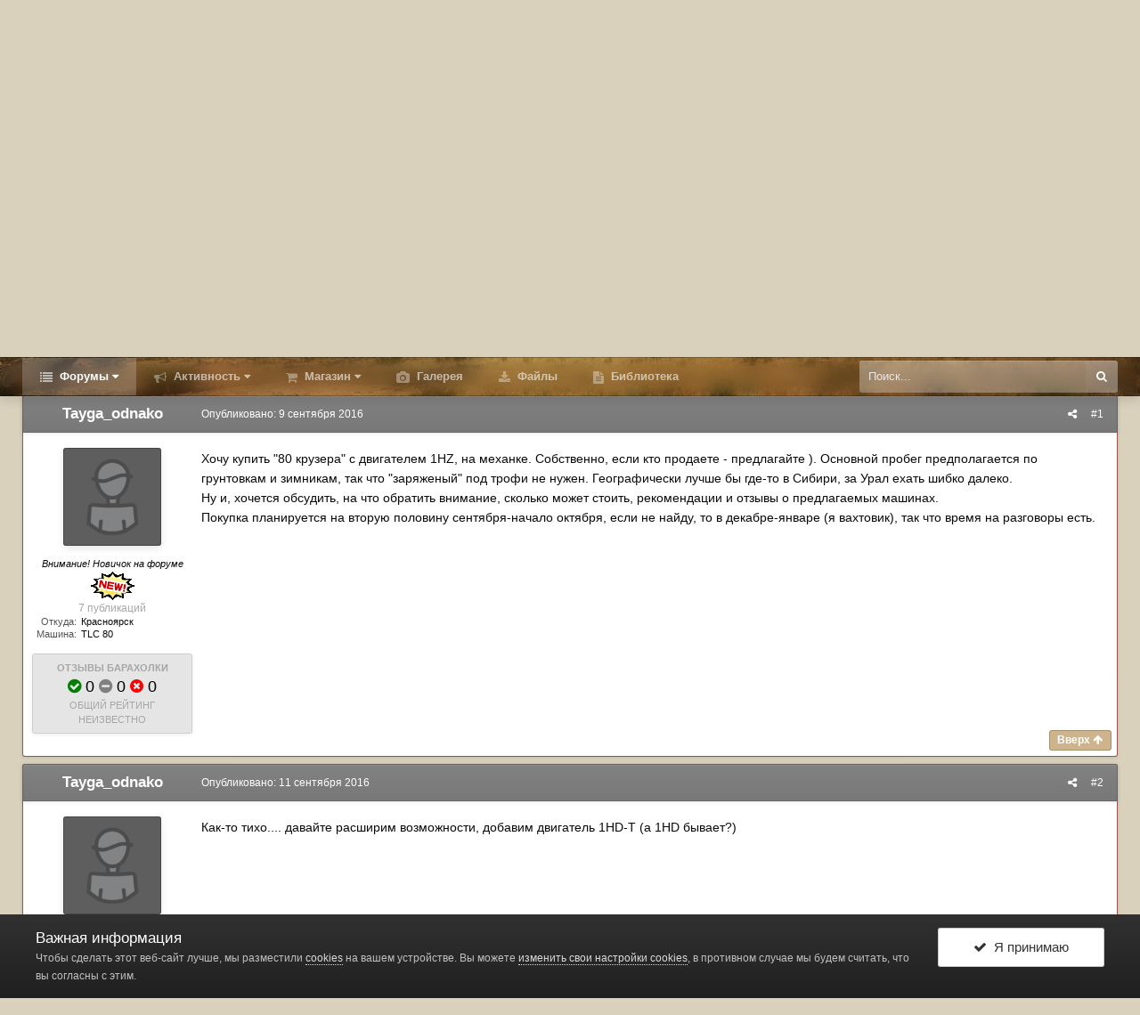

--- FILE ---
content_type: text/html;charset=UTF-8
request_url: https://www.land-cruiser.ru/index.php?/topic/226418-podyskivayu-tlk-80-chto-est-na-rynke-godnogo/&tab=comments
body_size: 24741
content:
<!DOCTYPE html>
<html id="ipsfocus" lang="ru-RU" dir="ltr" class="focus-g2 focus-guest focus-guest-alert focus-post-buttons focus-fixed-nav focus-post-bar">
	<head><meta http-equiv="Content-Type" content="text/html;charset=UTF-8">
		<title>Подыскиваю ТЛК 80. Что есть на рынке годного? - Поиск и покупка авто - Форумы Land-Cruiser.RU</title>

		<!--[if lt IE 9]>
			<link rel="stylesheet" type="text/css" href="https://www.land-cruiser.ru/uploads/css_built_13/5e61784858ad3c11f00b5706d12afe52_ie8.css.59635eff27dc8412de6042789081d948.css">
		    <script src="//www.land-cruiser.ru/applications/core/interface/html5shiv/html5shiv.js"></script>
		<![endif]-->
		
<meta charset="utf-8">

	<meta name="viewport" content="width=device-width, initial-scale=1">


	
	
		<meta property="og:image" content="https://www.land-cruiser.ru/uploads/monthly_2020_04/zad_fin_cr.jpg.a51ca0957dcb4c7ae66d03139809aba0.jpg">
	


	<meta name="twitter:card" content="summary_large_image">



	
		
			
				<meta property="og:title" content="Подыскиваю ТЛК 80. Что есть на рынке годного?">
			
		
	

	
		
			
				<meta property="og:type" content="object">
			
		
	

	
		
			
				<meta property="og:url" content="https://www.land-cruiser.ru/index.php?/topic/226418-podyskivayu-tlk-80-chto-est-na-rynke-godnogo/">
			
		
	

	
		
			
				<meta name="description" content="Хочу купить 80 крузера с двигателем 1HZ, на механке. Собственно, если кто продаете - предлагайте ). Основной пробег предполагается по грунтовкам и зимникам, так что заряженый под трофи не нужен. Географически лучше бы где-то в Сибири, за Урал ехать шибко далеко. Ну и, хочется обсудить, на что обр...">
			
		
	

	
		
			
				<meta property="og:description" content="Хочу купить 80 крузера с двигателем 1HZ, на механке. Собственно, если кто продаете - предлагайте ). Основной пробег предполагается по грунтовкам и зимникам, так что заряженый под трофи не нужен. Географически лучше бы где-то в Сибири, за Урал ехать шибко далеко. Ну и, хочется обсудить, на что обр...">
			
		
	

	
		
			
				<meta property="og:updated_time" content="2017-01-13T11:32:05Z">
			
		
	

	
		
			
				<meta name="keywords" content="TLC 8x">
			
		
	

	
		
			
				<meta property="og:site_name" content="Форумы Land-Cruiser.RU">
			
		
	

	
		
			
				<meta property="og:locale" content="ru_RU">
			
		
	


	
		<link rel="canonical" href="https://www.land-cruiser.ru/index.php?/topic/226418-podyskivayu-tlk-80-chto-est-na-rynke-godnogo/">
	




<link rel="manifest" href="https://www.land-cruiser.ru/index.php?/manifest.webmanifest/">
<meta name="msapplication-config" content="https://www.land-cruiser.ru/index.php?/browserconfig.xml/">
<meta name="msapplication-starturl" content="/">
<meta name="application-name" content="www.land-cruiser.ru">
<meta name="apple-mobile-web-app-title" content="www.land-cruiser.ru">

	<meta name="theme-color" content="#800000">


	<meta name="msapplication-TileColor" content="#d9d1bc">





	

	
		
			<link rel="icon" sizes="36x36" href="https://www.land-cruiser.ru/uploads/monthly_2020_04/android-chrome-36x36.png">
		
	

	
		
			<link rel="icon" sizes="48x48" href="https://www.land-cruiser.ru/uploads/monthly_2020_04/android-chrome-48x48.png">
		
	

	
		
			<link rel="icon" sizes="72x72" href="https://www.land-cruiser.ru/uploads/monthly_2020_04/android-chrome-72x72.png">
		
	

	
		
			<link rel="icon" sizes="96x96" href="https://www.land-cruiser.ru/uploads/monthly_2020_04/android-chrome-96x96.png">
		
	

	
		
			<link rel="icon" sizes="144x144" href="https://www.land-cruiser.ru/uploads/monthly_2020_04/android-chrome-144x144.png">
		
	

	
		
			<link rel="icon" sizes="192x192" href="https://www.land-cruiser.ru/uploads/monthly_2020_04/android-chrome-192x192.png">
		
	

	
		
			<link rel="icon" sizes="256x256" href="https://www.land-cruiser.ru/uploads/monthly_2020_04/android-chrome-256x256.png">
		
	

	
		
			<link rel="icon" sizes="384x384" href="https://www.land-cruiser.ru/uploads/monthly_2020_04/android-chrome-384x384.png">
		
	

	
		
			<link rel="icon" sizes="512x512" href="https://www.land-cruiser.ru/uploads/monthly_2020_04/android-chrome-512x512.png">
		
	

	
		
			<meta name="msapplication-square70x70logo" content="https://www.land-cruiser.ru/uploads/monthly_2020_04/msapplication-square70x70logo.png">
		
	

	
		
			<meta name="msapplication-TileImage" content="https://www.land-cruiser.ru/uploads/monthly_2020_04/msapplication-TileImage.png">
		
	

	
		
			<meta name="msapplication-square150x150logo" content="https://www.land-cruiser.ru/uploads/monthly_2020_04/msapplication-square150x150logo.png">
		
	

	
		
			<meta name="msapplication-wide310x150logo" content="https://www.land-cruiser.ru/uploads/monthly_2020_04/msapplication-wide310x150logo.png">
		
	

	
		
			<meta name="msapplication-square310x310logo" content="https://www.land-cruiser.ru/uploads/monthly_2020_04/msapplication-square310x310logo.png">
		
	

	
		
			
				<link rel="apple-touch-icon" href="https://www.land-cruiser.ru/uploads/monthly_2020_04/apple-touch-icon-57x57.png">
			
		
	

	
		
			
				<link rel="apple-touch-icon" sizes="60x60" href="https://www.land-cruiser.ru/uploads/monthly_2020_04/apple-touch-icon-60x60.png">
			
		
	

	
		
			
				<link rel="apple-touch-icon" sizes="72x72" href="https://www.land-cruiser.ru/uploads/monthly_2020_04/apple-touch-icon-72x72.png">
			
		
	

	
		
			
				<link rel="apple-touch-icon" sizes="76x76" href="https://www.land-cruiser.ru/uploads/monthly_2020_04/apple-touch-icon-76x76.png">
			
		
	

	
		
			
				<link rel="apple-touch-icon" sizes="114x114" href="https://www.land-cruiser.ru/uploads/monthly_2020_04/apple-touch-icon-114x114.png">
			
		
	

	
		
			
				<link rel="apple-touch-icon" sizes="120x120" href="https://www.land-cruiser.ru/uploads/monthly_2020_04/apple-touch-icon-120x120.png">
			
		
	

	
		
			
				<link rel="apple-touch-icon" sizes="144x144" href="https://www.land-cruiser.ru/uploads/monthly_2020_04/apple-touch-icon-144x144.png">
			
		
	

	
		
			
				<link rel="apple-touch-icon" sizes="152x152" href="https://www.land-cruiser.ru/uploads/monthly_2020_04/apple-touch-icon-152x152.png">
			
		
	

	
		
			
				<link rel="apple-touch-icon" sizes="180x180" href="https://www.land-cruiser.ru/uploads/monthly_2020_04/apple-touch-icon-180x180.png">
			
		
	

		




	<link rel="stylesheet" href="https://www.land-cruiser.ru/uploads/css_built_13/341e4a57816af3ba440d891ca87450ff_framework.css.6b4e7bcb9aa99fb63d435f675ec17f48.css?v=ab2be3c178" media="all">

	<link rel="stylesheet" href="https://www.land-cruiser.ru/uploads/css_built_13/05e81b71abe4f22d6eb8d1a929494829_responsive.css.77ef47b410165ab6d9ddc1b5e6946875.css?v=ab2be3c178" media="all">

	<link rel="stylesheet" href="https://www.land-cruiser.ru/uploads/css_built_13/20446cf2d164adcc029377cb04d43d17_flags.css.e769feaa15708e5c2bd3ac300436733c.css?v=ab2be3c178" media="all">

	<link rel="stylesheet" href="https://www.land-cruiser.ru/uploads/css_built_13/90eb5adf50a8c640f633d47fd7eb1778_core.css.8a1d717b7d6fea6e8e71e1b7c24d1fc7.css?v=ab2be3c178" media="all">

	<link rel="stylesheet" href="https://www.land-cruiser.ru/uploads/css_built_13/5a0da001ccc2200dc5625c3f3934497d_core_responsive.css.1935aaa30ad9acedd9811c03ae632667.css?v=ab2be3c178" media="all">

	<link rel="stylesheet" href="https://www.land-cruiser.ru/uploads/css_built_13/f6c2e70b9ca9bb3683a2629adf2a13b9_feedback.css.83c7b285431330140d88b6b97e7e4bf5.css?v=ab2be3c178" media="all">

	<link rel="stylesheet" href="https://www.land-cruiser.ru/uploads/css_built_13/62e269ced0fdab7e30e026f1d30ae516_forums.css.c16ba71152e1979636f86c8c3b4a298c.css?v=ab2be3c178" media="all">

	<link rel="stylesheet" href="https://www.land-cruiser.ru/uploads/css_built_13/76e62c573090645fb99a15a363d8620e_forums_responsive.css.db764816e016746cf749c42909664b66.css?v=ab2be3c178" media="all">




<link rel="stylesheet" href="https://www.land-cruiser.ru/uploads/css_built_13/258adbb6e4f3e83cd3b355f84e3fa002_custom.css.c69d65517dab6eb559332b809e281108.css?v=ab2be3c178" media="all">



		
<script>
var focushtml = document.getElementById('ipsfocus');
function addClass(el, className) { if (el.classList) el.classList.add(className); else if (!hasClass(el, className)) el.className += ' ' + className; }
function getCookie(name) { var v = document.cookie.match('(^|;) ?' + name + '=([^;]*)(;|$)'); return v ? v[2] : null; }
function setCookie(name, value, days) { var d = new Date; d.setTime(d.getTime() + 24*60*60*1000*days); document.cookie = name + "=" + value + ";path=/;expires=" + d.toGMTString(); }
function deleteCookie(name) { setCookie(name, '', -1); }



</script>
		
		
		
		
		
		
		
		

	
	
		<link rel="shortcut icon" href="https://www.land-cruiser.ru/uploads/monthly_2020_04/favicon.ico" type="image/x-icon">
	

      <meta name="google-site-verification" content="M2aJfAwJK4sT2QUtB7wzkG1jYKe0J7M3ALJO4j_EI2U">

  </head>
	<body class="ipsApp ipsApp_front ipsJS_none ipsClearfix" data-controller="core.front.core.app,plugins.minimizequote" data-message="" data-pageapp="forums" data-pagelocation="front" data-pagemodule="forums" data-pagecontroller="topic" data-pageid="226418">
      <!-- 4.4.0 -->
		
		<a href="#elContent" class="ipsHide" title="Перейти к основной публикации" accesskey="m">Перейти к публикации</a>
		
		
<div class="mobile-nav-wrap">
	<ul id="elMobileNav" class="ipsList_inline ipsResponsive_hideDesktop ipsResponsive_block" data-controller="core.front.core.mobileNav">
		
			
				
				
					
					
				
					
					
				
					
						<li id="elMobileBreadcrumb">
							<a href="https://www.land-cruiser.ru/index.php?/forum/43-poisk-i-pokupka-avto/">
								<span>Поиск и покупка авто</span>
							</a>
						</li>
					
					
				
					
					
				
			
		
	  
		<li class="mobileNav-home">
			<a href="https://www.land-cruiser.ru/"><i class="fa fa-home" aria-hidden="true"></i></a>
		</li>
		
		
		<li>
			<a data-action="defaultStream" class="ipsType_light" href="https://www.land-cruiser.ru/index.php?/discover/"><i class="icon-newspaper"></i></a>
		</li>
    
		
			<li class="ipsJS_show">
				<a href="https://www.land-cruiser.ru/index.php?/search/" data-class="show-mobile-search-wrap"><i class="fa fa-search"></i></a>
			</li>
		
      
      
      
		<li data-ipsdrawer data-ipsdrawer-drawerelem="#elMobileDrawer">
			<a href="#">
				
				
					
				
				
				
				<i class="fa fa-navicon"></i>
			</a>
		</li>
	</ul>
	
	<div class="mobile-search-wrap">
		<div class="mobile-search"></div>
	</div>
	
</div>
		
		<div id="ipsLayout_header">
			<header id="header"><meta http-equiv="Content-Type" content="text/html;charset=UTF-8">
				<div class="ipsLayout_container flex flex-jB">
					<div class="flex01 flex11-t">


<a href="https://www.land-cruiser.ru/" class="logo" accesskey="1"><img src="https://www.land-cruiser.ru/uploads/monthly_2019_06/logo.png.05d48b33361c12456a0b43a9805a0dbb.png" alt="Форумы Land-Cruiser.RU"></a>
</div>
					<div class="user-links user-links-b">

	<ul id="elUserNav" class="ipsList_inline cSignedOut">
		
		
	


	<li class="cUserNav_icon ipsHide" id="elCart_container">
	<li class="elUserNav_sep ipsHide" id="elCart_sep">

<li id="elSignInLink">
			<a href="https://www.land-cruiser.ru/index.php?/login/" data-ipsmenu-closeonclick="false" data-ipsmenu id="elUserSignIn">
				Уже зарегистрированы? Войти  <i class="fa fa-caret-down"></i>
			</a>
			
<div id="elUserSignIn_menu" class="ipsMenu ipsMenu_auto ipsHide">
	<form accept-charset="utf-8" method="post" action="https://www.land-cruiser.ru/index.php?/login/" data-controller="core.global.core.login">
		<input type="hidden" name="csrfKey" value="fad8c36588eb46900607c8d80af35853">
		<input type="hidden" name="ref" value="aHR0cHM6Ly93d3cubGFuZC1jcnVpc2VyLnJ1L2luZGV4LnBocD8vdG9waWMvMjI2NDE4LXBvZHlza2l2YXl1LXRsay04MC1jaHRvLWVzdC1uYS1yeW5rZS1nb2Rub2dvLyZ0YWI9Y29tbWVudHM=">
		<div data-role="loginForm">
			
			
			
				<div class="ipsColumns ipsColumns_noSpacing">
					<div class="ipsColumn ipsColumn_wide" id="elUserSignIn_internal">
						
<div class="ipsPad ipsForm ipsForm_vertical">
	<h4 class="ipsType_sectionHead">Войти</h4>
	<br><br>
	<ul class="ipsList_reset">
		<li class="ipsFieldRow ipsFieldRow_noLabel ipsFieldRow_fullWidth">
			
			
				<input type="text" placeholder="Имя пользователя" name="auth" autocomplete="username">
			
		</li>
		<li class="ipsFieldRow ipsFieldRow_noLabel ipsFieldRow_fullWidth">
			<input type="password" placeholder="Пароль" name="password" autocomplete="current-password">
		</li>
		<li class="ipsFieldRow ipsFieldRow_checkbox ipsClearfix">
			<span class="ipsCustomInput">
				<input type="checkbox" name="remember_me" id="remember_me_checkbox" value="1" checked aria-checked="true">
				<span></span>
			</span>
			<div class="ipsFieldRow_content">
				<label class="ipsFieldRow_label" for="remember_me_checkbox">Запомнить меня</label>
				<span class="ipsFieldRow_desc">Не рекомендуется на общедоступных компьютерах</span>
			</div>
		</li>
		
		<li class="ipsFieldRow ipsFieldRow_fullWidth">
			<br>
			<button type="submit" name="_processLogin" value="usernamepassword" class="ipsButton ipsButton_primary ipsButton_small" id="elSignIn_submit">Войти</button>
			
				<br>
				<p class="ipsType_right ipsType_small">
					
						<a href="https://www.land-cruiser.ru/index.php?/lostpassword/" data-ipsdialog data-ipsdialog-title="Забыли пароль?">
					
					Забыли пароль?</a>
				</p>
			
		</li>
	</ul>
</div>
					</div>
					<div class="ipsColumn ipsColumn_wide">
						<div class="ipsPad" id="elUserSignIn_external">
							<div class="ipsAreaBackground_light ipsPad_half">
								
								
									<div class="ipsPad_half ipsType_center">
										

<button type="submit" name="_processLogin" value="2" class="ipsButton ipsButton_verySmall ipsButton_fullWidth ipsSocial ipsSocial_facebook" style="background-color: #3a579a">
	
		<span class="ipsSocial_icon">
			
				<i class="fa fa-facebook-official"></i>
			
		</span>
		<span class="ipsSocial_text">Войти через Facebook</span>
	
</button>
									</div>
								
							</div>
						</div>
					</div>
				</div>
			
		</div>
	</form>
</div>
		</li>
		
			<li>
				
					<a href="https://www.land-cruiser.ru/index.php?/register/" data-ipsdialog data-ipsdialog-size="narrow" data-ipsdialog-title="Регистрация" id="elRegisterButton">Регистрация</a>
				
			</li>
		
		
	</ul>
</div>
				</div>
			</header>
          <div class="nav-bar"><div class="nav-bar-blur"></div>
				<div class="ipsLayout_container flex flex-jB">
					<div class="focus-nav">
<nav>
	<div class="ipsNavBar_primary focus-nav-loading">
		

	<div id="elSearchWrapper" class="ipsPos_right">
		<div id="elSearch" class="" data-controller="core.front.core.quickSearch">
			<form accept-charset="utf-8" action="//www.land-cruiser.ru/index.php?/search/&amp;do=quicksearch" method="post">
				<input type="search" id="elSearchField" placeholder="Поиск..." name="q" autocomplete="off">
				<button class="cSearchSubmit" type="submit"><i class="fa fa-search"></i></button>
				<div id="elSearchExpanded">
					<div class="ipsMenu_title">
						Поиск в
					</div>
					<ul class="ipsSideMenu_list ipsSideMenu_withRadios ipsSideMenu_small ipsType_normal" data-ipssidemenu data-ipssidemenu-type="radio" data-ipssidemenu-responsive="false" data-role="searchContexts">
						<li>
							<span class="ipsSideMenu_item ipsSideMenu_itemActive" data-ipsmenuvalue="all">
								<input type="radio" name="type" value="all" checked id="elQuickSearchRadio_type_all">
								<label for="elQuickSearchRadio_type_all" id="elQuickSearchRadio_type_all_label">Везде</label>
							</span>
						</li>
						
						
							<li>
								<span class="ipsSideMenu_item" data-ipsmenuvalue="forums_topic">
									<input type="radio" name="type" value="forums_topic" id="elQuickSearchRadio_type_forums_topic">
									<label for="elQuickSearchRadio_type_forums_topic" id="elQuickSearchRadio_type_forums_topic_label">Темы</label>
								</span>
							</li>
						
						
							
								<li>
									<span class="ipsSideMenu_item" data-ipsmenuvalue='contextual_{"type":"forums_topic","nodes":43}'>
										<input type="radio" name="type" value='contextual_{"type":"forums_topic","nodes":43}' id="elQuickSearchRadio_type_contextual_9c0b8de14ce34707cc2508e90c94fb06">
										<label for="elQuickSearchRadio_type_contextual_9c0b8de14ce34707cc2508e90c94fb06" id="elQuickSearchRadio_type_contextual_9c0b8de14ce34707cc2508e90c94fb06_label">В этом разделе</label>
									</span>
								</li>
							
								<li>
									<span class="ipsSideMenu_item" data-ipsmenuvalue='contextual_{"type":"forums_topic","item":226418}'>
										<input type="radio" name="type" value='contextual_{"type":"forums_topic","item":226418}' id="elQuickSearchRadio_type_contextual_5630f7e5f66efdc24cb975c6c2d59c3f">
										<label for="elQuickSearchRadio_type_contextual_5630f7e5f66efdc24cb975c6c2d59c3f" id="elQuickSearchRadio_type_contextual_5630f7e5f66efdc24cb975c6c2d59c3f_label">В этой теме</label>
									</span>
								</li>
							
						
						<li data-role="showMoreSearchContexts">
							<span class="ipsSideMenu_item" data-action="showMoreSearchContexts" data-exclude="forums_topic">
								Дополнительно...
							</span>
						</li>
					</ul>
					<div class="ipsMenu_title">
						Искать результаты, содержащие...
					</div>
					<ul class="ipsSideMenu_list ipsSideMenu_withRadios ipsSideMenu_small ipsType_normal" role="radiogroup" data-ipssidemenu data-ipssidemenu-type="radio" data-ipssidemenu-responsive="false" data-filtertype="andOr">
						
							<li>
								<span class="ipsSideMenu_item ipsSideMenu_itemActive" data-ipsmenuvalue="and">
									<input type="radio" name="search_and_or" value="and" checked id="elRadio_andOr_and">
									<label for="elRadio_andOr_and" id="elField_andOr_label_and"><em>Все</em> слова из моего запроса</label>
								</span>
							</li>
						
							<li>
								<span class="ipsSideMenu_item " data-ipsmenuvalue="or">
									<input type="radio" name="search_and_or" value="or" id="elRadio_andOr_or">
									<label for="elRadio_andOr_or" id="elField_andOr_label_or"><em>Любое</em> слово из моего запроса</label>
								</span>
							</li>
						
					</ul>
					<div class="ipsMenu_title">
						Искать результаты в...
					</div>
					<ul class="ipsSideMenu_list ipsSideMenu_withRadios ipsSideMenu_small ipsType_normal" role="radiogroup" data-ipssidemenu data-ipssidemenu-type="radio" data-ipssidemenu-responsive="false" data-filtertype="searchIn">
						<li>
							<span class="ipsSideMenu_item ipsSideMenu_itemActive" data-ipsmenuvalue="all">
								<input type="radio" name="search_in" value="all" checked id="elRadio_searchIn_and">
								<label for="elRadio_searchIn_and" id="elField_searchIn_label_all">Заголовках и содержании</label>
							</span>
						</li>
						<li>
							<span class="ipsSideMenu_item" data-ipsmenuvalue="titles">
								<input type="radio" name="search_in" value="titles" id="elRadio_searchIn_titles">
								<label for="elRadio_searchIn_titles" id="elField_searchIn_label_titles">Только в заголовках</label>
							</span>
						</li>
					</ul>
				</div>
			</form>
		</div>
	</div>

		<ul data-role="primaryNavBar">
			
				


	
		
		
			
		
		<li class="ipsNavBar_active" data-active id="elNavSecondary_1" data-role="navBarItem" data-navapp="core" data-navext="CustomItem">
			
			
				<a href="https://www.land-cruiser.ru" data-navitem-id="1" data-navdefault class="nav-arrow">
					Форумы<i class="fa fa-caret-down"></i>
				</a>
			
			
				<ul class="ipsNavBar_secondary " data-role="secondaryNavBar">
					


	
		
		
			
		
		<li class="ipsNavBar_active" data-active id="elNavSecondary_8" data-role="navBarItem" data-navapp="forums" data-navext="Forums">
			
			
				<a href="https://www.land-cruiser.ru/index.php" data-navitem-id="8" data-navdefault>
					Форум
				</a>
			
			
		</li>
	
	

	
		
		
		<li id="elNavSecondary_28" data-role="navBarItem" data-navapp="core" data-navext="Guidelines">
			
			
				<a href="https://www.land-cruiser.ru/index.php?/guidelines/" data-navitem-id="28">
					Правила
				</a>
			
			
		</li>
	
	

	
	

	
		
		
		<li id="elNavSecondary_38" data-role="navBarItem" data-navapp="feedback" data-navext="Feedback">
			
			
				<a href="https://www.land-cruiser.ru/index.php?/feedback/" data-navitem-id="38">
					Отзывы барахолки
				</a>
			
			
		</li>
	
	

					<li class="ipsHide" id="elNavigationMore_1" data-role="navMore">
						<a href="#" data-ipsmenu data-ipsmenu-appendto="#elNavigationMore_1" id="elNavigationMore_1_dropdown">Больше <i class="fa fa-caret-down"></i></a>
						<ul class="ipsHide ipsMenu ipsMenu_auto" id="elNavigationMore_1_dropdown_menu" data-role="moreDropdown"></ul>
					</li>
				</ul>
			
		</li>
	
	

	
		
		
		<li id="elNavSecondary_2" data-role="navBarItem" data-navapp="core" data-navext="CustomItem">
			
			
				<a href="https://www.land-cruiser.ru/index.php?/discover/" data-navitem-id="2" class="nav-arrow">
					Активность<i class="fa fa-caret-down"></i>
				</a>
			
			
				<ul class="ipsNavBar_secondary ipsHide" data-role="secondaryNavBar">
					


	
		
		
		<li id="elNavSecondary_3" data-role="navBarItem" data-navapp="core" data-navext="AllActivity">
			
			
				<a href="https://www.land-cruiser.ru/index.php?/discover/" data-navitem-id="3">
					Вся активность
				</a>
			
			
		</li>
	
	

	
	

	
	

	
	

					<li class="ipsHide" id="elNavigationMore_2" data-role="navMore">
						<a href="#" data-ipsmenu data-ipsmenu-appendto="#elNavigationMore_2" id="elNavigationMore_2_dropdown">Больше <i class="fa fa-caret-down"></i></a>
						<ul class="ipsHide ipsMenu ipsMenu_auto" id="elNavigationMore_2_dropdown_menu" data-role="moreDropdown"></ul>
					</li>
				</ul>
			
		</li>
	
	

	
		
		
		<li id="elNavSecondary_42" data-role="navBarItem" data-navapp="nexus" data-navext="Store">
			
			
				<a href="https://www.land-cruiser.ru/index.php?/store/" data-navitem-id="42" class="nav-arrow">
					Магазин<i class="fa fa-caret-down"></i>
				</a>
			
			
				<ul class="ipsNavBar_secondary ipsHide" data-role="secondaryNavBar">
					


	
		
		
		<li id="elNavSecondary_49" data-role="navBarItem" data-navapp="core" data-navext="CustomItem">
			
			
				<a href="https://www.land-cruiser.ru/index.php?/store/" data-navitem-id="49">
					Товары
				</a>
			
			
		</li>
	
	

	
	

	
	

	
	

	
	

	
	

					<li class="ipsHide" id="elNavigationMore_42" data-role="navMore">
						<a href="#" data-ipsmenu data-ipsmenu-appendto="#elNavigationMore_42" id="elNavigationMore_42_dropdown">Больше <i class="fa fa-caret-down"></i></a>
						<ul class="ipsHide ipsMenu ipsMenu_auto" id="elNavigationMore_42_dropdown_menu" data-role="moreDropdown"></ul>
					</li>
				</ul>
			
		</li>
	
	

	
	

	
	

	
		
		
		<li id="elNavSecondary_9" data-role="navBarItem" data-navapp="gallery" data-navext="Gallery">
			
			
				<a href="https://www.land-cruiser.ru/index.php?/gallery/" data-navitem-id="9">
					Галерея
				</a>
			
			
		</li>
	
	

	
		
		
		<li id="elNavSecondary_11" data-role="navBarItem" data-navapp="downloads" data-navext="Downloads">
			
			
				<a href="https://www.land-cruiser.ru/index.php?/files/" data-navitem-id="11">
					Файлы
				</a>
			
			
		</li>
	
	

	
		
		
		<li id="elNavSecondary_41" data-role="navBarItem" data-navapp="cms" data-navext="Pages">
			
			
				<a href="https://www.land-cruiser.ru/index.php?/library/" data-navitem-id="41">
					Библиотека
				</a>
			
			
		</li>
	
	

	
	

				<li class="focus-nav-more focus-nav-hidden">
                	<a href="#"> Больше <i class="fa fa-caret-down"></i></a>
                	<ul class="ipsNavBar_secondary"></ul>
                </li>
				            
		</ul>
	</div>
</nav></div>
					<div class="ipsfocus-search"></div>
				</div>
			</div>
		</div>
		
		<main id="ipsLayout_body" class="ipsLayout_container">
			<div class="content-wrap">
				
				<div class="content-padding">
				
					<div class="precontent-blocks">
						
						<div class="ipsfocus-breadcrumb">
							
<nav class="ipsBreadcrumb ipsBreadcrumb_top ipsFaded_withHover">
	

	<ul class="ipsList_inline ipsPos_right">
		
		
	    <li><a href="https://www.land-cruiser.ru/index.php?/guidelines/" data-ipsdialog data-ipsdialog-title="Правила">Правила</a></li>
        
                <li>
			<a data-action="defaultStream" class="ipsType_light " href="https://www.land-cruiser.ru/index.php?/discover/"><i class="icon-newspaper"></i> <span>Вся активность</span></a>
		</li>
		
	</ul>


	<ul data-role="breadcrumbList">
		<li>
			<a title="Главная" href="https://www.land-cruiser.ru/">
				<span><i class="fa fa-home"></i> Главная <i class="fa fa-angle-right"></i></span>
			</a>
		</li>
		
		
			<li>
				
					<a href="https://www.land-cruiser.ru/index.php?/forum/34-obschie-temy/">
						<span>Общие темы <i class="fa fa-angle-right"></i></span>
					</a>
				
			</li>
		
			<li>
				
					<a href="https://www.land-cruiser.ru/index.php?/forum/24-prodazha-avto/">
						<span>Продажа Авто <i class="fa fa-angle-right"></i></span>
					</a>
				
			</li>
		
			<li>
				
					<a href="https://www.land-cruiser.ru/index.php?/forum/43-poisk-i-pokupka-avto/">
						<span>Поиск и покупка авто <i class="fa fa-angle-right"></i></span>
					</a>
				
			</li>
		
			<li>
				
					Подыскиваю ТЛК 80. Что есть на рынке годного?
				
			</li>
		
	</ul>
</nav>
							
<ul class="ipsfocus_social iconButtons">
	<li><a href="https://www.facebook.com/landcruiserru/" class="ipsfocus_sFacebook" target="_blank">Facebook</a></li>
</ul>
						</div>
						
						
						
						





						
						
						
						
						
					</div>
					
					<div id="ipsLayout_contentArea">
						<div id="ipsLayout_contentWrapper">
							
							<div id="ipsLayout_mainArea">
								<a id="elContent"></a>
								
								
								
								

	




								




<div style="padding-bottom: 7px; text-align: center;" data-nbenhadv="" data-nbenhadvid="18">
<div class="b_comp ipsResponsive_hidePhone">  
<!-- Revive Adserver Asynchronous JS Tag - Generated with Revive Adserver v5.0.2 -->
<ins data-revive-zoneid="1" data-revive-target="_blank" data-revive-block="1" data-revive-blockcampaign="1" data-revive-id="12dd2a50a1482753320db33c348411aa"></ins>
<script async src="//land-cruiser.ru/revive/www/delivery/asyncjs.php"></script>
</div>
</div><div class="ipsPageHeader ipsClearfix" data-role="topic-header">



	
		<div class="ipsPos_right ipsResponsive_noFloat ipsResponsive_hidePhone">
			

<div data-followapp="forums" data-followarea="topic" data-followid="226418" data-controller="core.front.core.followButton">
	
		<span class="ipsType_light ipsType_blendLinks ipsResponsive_hidePhone ipsResponsive_inline"><i class="fa fa-info-circle"></i> <a href="https://www.land-cruiser.ru/index.php?/login/" title="Перейти на страницу входа">Войдите, чтобы подписаться</a>  </span>
	
	

	<div class="ipsFollow ipsPos_middle ipsButton ipsButton_link ipsButton_verySmall " data-role="followButton">
		
			<a href="https://www.land-cruiser.ru/index.php?app=core&amp;module=system&amp;controller=notifications&amp;do=followers&amp;follow_app=forums&amp;follow_area=topic&amp;follow_id=226418" title="Кто подписался?" class="ipsType_blendLinks ipsType_noUnderline" data-ipstooltip data-ipsdialog data-ipsdialog-size="narrow" data-ipsdialog-title="Кто подписан на это">Подписчики</a>
			<a class="ipsCommentCount" href="https://www.land-cruiser.ru/index.php?app=core&amp;module=system&amp;controller=notifications&amp;do=followers&amp;follow_app=forums&amp;follow_area=topic&amp;follow_id=226418" title="Кто подписался?" data-ipstooltip data-ipsdialog data-ipsdialog-size="narrow" data-ipsdialog-title="Кто подписан на это">4</a>
		
	</div>

</div>
		</div>
		<div class="ipsPos_right ipsResponsive_noFloat ipsResponsive_hidePhone">
			



		</div>
		
	
	<div class="ipsPhotoPanel ipsPhotoPanel_small ipsPhotoPanel_notPhone ipsClearfix">
		


	<a href="https://www.land-cruiser.ru/index.php?/profile/61161-tayga_odnako/" data-ipshover data-ipshover-target="https://www.land-cruiser.ru/index.php?/profile/61161-tayga_odnako/&amp;do=hovercard" class="ipsUserPhoto ipsUserPhoto_small" title="Перейти в профиль Tayga_odnako">
		<img src="https://www.land-cruiser.ru/uploads/set_resources_13/84c1e40ea0e759e3f1505eb1788ddf3c_default_photo.png" alt="Tayga_odnako">
	</a>

		<div>
			<h1 class="ipsType_pageTitle ipsContained_container">
				

				
				
					<span class="ipsType_break ipsContained">
						<span>Подыскиваю ТЛК 80. Что есть на рынке годного?</span>
					</span>
				
			</h1>
			
			<p class="ipsType_reset ipsType_blendLinks ipsSpacer_bottom ipsSpacer_half">
				<span class="ipsType_normal">
				
					Автор: 

<a href="https://www.land-cruiser.ru/index.php?/profile/61161-tayga_odnako/" data-ipshover data-ipshover-target="https://www.land-cruiser.ru/index.php?/profile/61161-tayga_odnako/&amp;do=hovercard&amp;referrer=https%253A%252F%252Fwww.land-cruiser.ru%252Findex.php%253F%252Ftopic%252F226418-podyskivayu-tlk-80-chto-est-na-rynke-godnogo%252F%2526tab%253Dcomments" title="Перейти в профиль Tayga_odnako" class="ipsType_break">Tayga_odnako</a>,  <span class="ipsType_light"><time datetime="2016-09-09T03:20:18Z" title="09/09/16 03:20 " data-short="9 г">9 сентября 2016</time> в <a href="https://www.land-cruiser.ru/index.php?/forum/43-poisk-i-pokupka-avto/">Поиск и покупка авто</a></span>
				
				</span>
				<br>
			</p>
			
				


	
		<ul class="ipsTags ipsList_inline ">
			
				
					


<li>
	<a href="https://www.land-cruiser.ru/index.php?/tags/TLC%208x/" class="ipsTag" title="Найти другие публикации с тегом 'TLC 8x'" rel="tag"><span>TLC 8x</span></a>
	
</li>
				
			
			
		</ul>
		
	

			
		</div>
	</div>



</div>






<div class="focus-button-alignment ipsClearfix">

	
	
	<ul class="ipsToolList ipsToolList_horizontal ipsClearfix ipsSpacer_both ipsResponsive_hidePhone">
		
		
		
	</ul>
</div>

<div data-controller="core.front.core.commentFeed,forums.front.topic.view, core.front.core.ignoredComments" data-autopoll data-baseurl="https://www.land-cruiser.ru/index.php?/topic/226418-podyskivayu-tlk-80-chto-est-na-rynke-godnogo/" data-lastpage data-feedid="topic-226418" class="cTopic ipsClear ipsSpacer_top">
	
		
	

	

<div data-controller="core.front.core.recommendedComments" data-url="https://www.land-cruiser.ru/index.php?/topic/226418-podyskivayu-tlk-80-chto-est-na-rynke-godnogo/&amp;recommended=comments" class="ipsAreaBackground ipsPad ipsBox ipsBox_transparent ipsSpacer_bottom ipsRecommendedComments ipsHide">
	<div data-role="recommendedComments">
		<h2 class="ipsType_sectionHead ipsType_large">Рекомендованные сообщения</h2>
		
	</div>
</div>
	
	<div id="elPostFeed" data-role="commentFeed" data-controller="core.front.core.moderation" class="focus-topic">
		<form action="https://www.land-cruiser.ru/index.php?/topic/226418-podyskivayu-tlk-80-chto-est-na-rynke-godnogo/&amp;csrfKey=fad8c36588eb46900607c8d80af35853&amp;do=multimodComment" method="post" data-ipspageaction data-role="moderationTools">
			
			
				
					
					
					






	
		
<a id="comment-3699940"></a>
<article data-role="article" id="elComment_3699940" class="cPost ipsBox  ipsComment  ipsComment_parent ipsClearfix ipsClear ipsColumns ipsColumns_noSpacing ipsColumns_collapsePhone  ">
	

	<div class="cAuthorPane cAuthorPane_mobile ipsResponsive_showPhone ipsResponsive_block">
		<h3 class="ipsType_sectionHead cAuthorPane_author ipsResponsive_showPhone ipsResponsive_inlineBlock ipsType_break ipsType_blendLinks ipsTruncate ipsTruncate_line">
			

<a href="https://www.land-cruiser.ru/index.php?/profile/61161-tayga_odnako/" data-ipshover data-ipshover-target="https://www.land-cruiser.ru/index.php?/profile/61161-tayga_odnako/&amp;do=hovercard&amp;referrer=https%253A%252F%252Fwww.land-cruiser.ru%252Findex.php%253F%252Ftopic%252F226418-podyskivayu-tlk-80-chto-est-na-rynke-godnogo%252F%2526tab%253Dcomments" title="Перейти в профиль Tayga_odnako" class="ipsType_break">Tayga_odnako</a>
			<span class="ipsResponsive_showPhone ipsResponsive_inline">  
</span>
		</h3>
      <ul class="mobile-custom-fields">

	
	<li class="ipsResponsive_hidePhone ipsType_break">
		
<span class="apLeft">Откуда:</span> <span class="apRight"> Красноярск</span>
	</li>
	

	
	<li class="ipsResponsive_hidePhone ipsType_break">
		
<span class="apLeft">Машина:</span> <span class="apRight"> TLC 80</span>
	</li>
	
</ul>
		<div class="cAuthorPane_photo">
			


	<a href="https://www.land-cruiser.ru/index.php?/profile/61161-tayga_odnako/" data-ipshover data-ipshover-target="https://www.land-cruiser.ru/index.php?/profile/61161-tayga_odnako/&amp;do=hovercard" class="ipsUserPhoto ipsUserPhoto_large" title="Перейти в профиль Tayga_odnako">
		<img src="https://www.land-cruiser.ru/uploads/set_resources_13/84c1e40ea0e759e3f1505eb1788ddf3c_default_photo.png" alt="Tayga_odnako">
	</a>

		</div>
	</div>
  
  	<!-- Custom author pane -->
	<aside class="ipsComment_author cAuthorPane ipsColumn ipsColumn_medium ipsResponsive_hidePhone">
		<h3 class="ipsType_sectionHead cAuthorPane_author ipsType_blendLinks ipsType_break">
<strong>

<a href="https://www.land-cruiser.ru/index.php?/profile/61161-tayga_odnako/" data-ipshover data-ipshover-target="https://www.land-cruiser.ru/index.php?/profile/61161-tayga_odnako/&amp;do=hovercard&amp;referrer=https%253A%252F%252Fwww.land-cruiser.ru%252Findex.php%253F%252Ftopic%252F226418-podyskivayu-tlk-80-chto-est-na-rynke-godnogo%252F%2526tab%253Dcomments" title="Перейти в профиль Tayga_odnako" class="ipsType_break">Tayga_odnako</a></strong> <span class="ipsResponsive_showPhone ipsResponsive_inline">  
</span>
</h3>
		
		<ul class="cAuthorPane_info ipsList_reset">


			<li class="cAuthorPane_photo">
				


	<a href="https://www.land-cruiser.ru/index.php?/profile/61161-tayga_odnako/" data-ipshover data-ipshover-target="https://www.land-cruiser.ru/index.php?/profile/61161-tayga_odnako/&amp;do=hovercard" class="ipsUserPhoto ipsUserPhoto_large" title="Перейти в профиль Tayga_odnako">
		<img src="https://www.land-cruiser.ru/uploads/set_resources_13/84c1e40ea0e759e3f1505eb1788ddf3c_default_photo.png" alt="Tayga_odnako">
	</a>

			</li>
          			
				<li class="ipsType_break ipsType_medium_i">Внимание! Новичок на форуме</li>
			

			
          
				<li><img src="https://www.land-cruiser.ru/uploads/pip_Icon_new.gif" alt=""></li>
			
            
			<li>
</li>
          
           
          
          
					<li class="ipsType_light">7 публикаций</li>
				
				

	
	<li class="ipsResponsive_hidePhone ipsType_break">
		
<span class="apLeft">Откуда:</span> <span class="apRight"> Красноярск</span>
	</li>
	

	
	<li class="ipsResponsive_hidePhone ipsType_break">
		
<span class="apLeft">Машина:</span> <span class="apRight"> TLC 80</span>
	</li>
	

			
		


<div class="cAuthorPaneFeedbackBlock ipsBox ipsSpacer_both">
	<a href="https://www.land-cruiser.ru/index.php?/profile/61161-tayga_odnako/&amp;tab=node_feedback_Feedback">
		<div class="cAuthorPaneFeedback ipsPad_half cAuthorPaneFeedback_neutral">
			<h2 class="ipsType_minorHeading ipsResponsive_hidePhone">Отзывы барахолки</h2>
			<div class="cAuthorPaneFeedbackScore">
				<span data-ipstooltip title="Положительный"><i class="fa cFeedbackIcon_positive"></i> 0</span>
				<span data-ipstooltip title="Нейтральный"><i class="fa cFeedbackIcon_neutral"></i> 0</span>
				<span data-ipstooltip title="Отрицательный"><i class="fa cFeedbackIcon_negative"></i> 0</span>
			</div>
			<span class="ipsType_minorHeading"><span class="ipsResponsive_hidePhone">Общий рейтинг </span>Неизвестно</span>
		</div>
	</a>
</div>
</ul>
	</aside>
  
  
  
  
	<div class="ipsColumn ipsColumn_fluid">
		

<div id="comment-3699940_wrap" data-controller="core.front.core.comment" data-commentapp="forums" data-commenttype="forums" data-commentid="3699940" data-quotedata='{"userid":61161,"username":"Tayga_odnako","timestamp":1473391218,"contentapp":"forums","contenttype":"forums","contentid":226418,"contentclass":"forums_Topic","contentcommentid":3699940}' class="ipsComment_content ipsType_medium  ipsFaded_withHover">
	

	<div class="ipsComment_meta ipsType_light">
		<div class="ipsPos_right ipsType_light ipsType_reset ipsFaded ipsFaded_more ipsType_blendLinks">
			<ul class="ipsList_inline ipsComment_tools">
				
				
				
					<li><a class="ipsType_blendLinks" href="https://www.land-cruiser.ru/index.php?/topic/226418-podyskivayu-tlk-80-chto-est-na-rynke-godnogo/" data-ipstooltip title="Поделиться сообщением" data-ipsmenu data-ipsmenu-closeonclick="false" id="elSharePost_3699940" data-role="shareComment"><i class="fa fa-share-alt"></i></a></li>
				
				
			

	<li>
		
		
			 <a href="https://www.land-cruiser.ru/index.php?/topic/226418-podyskivayu-tlk-80-chto-est-na-rynke-godnogo/&amp;do=findComment&amp;comment=3699940">#1</a>
		
	</li>
</ul>
		</div>

		<div class="ipsType_reset">
			<a href="https://www.land-cruiser.ru/index.php?/topic/226418-podyskivayu-tlk-80-chto-est-na-rynke-godnogo/&amp;do=findComment&amp;comment=3699940" class="ipsType_blendLinks">Опубликовано: <time datetime="2016-09-09T03:20:18Z" title="09/09/16 03:20 " data-short="9 г">9 сентября 2016</time></a>
			<span class="ipsResponsive_hidePhone">
				
				
			</span>
		</div>
	</div>

	


	<div class="cPost_contentWrap ipsPad">
		
		<div data-role="commentContent" class="ipsType_normal ipsType_richText ipsContained" data-controller="core.front.core.lightboxedImages">
			
<p>Хочу купить "80 крузера" с двигателем 1HZ, на механке. Собственно, если кто продаете - предлагайте ). Основной пробег предполагается по грунтовкам и зимникам, так что "заряженый" под трофи не нужен. Географически лучше бы где-то в Сибири, за Урал ехать шибко далеко.</p>
<p>Ну и, хочется обсудить, на что обратить внимание, сколько может стоить, рекомендации и отзывы о предлагаемых машинах.</p>
<p>Покупка планируется на вторую половину сентября-начало октября, если не найду, то в декабре-январе (я вахтовик), так что время на разговоры есть.</p>


			
		</div>

		<div class="ipsItemControls">
			
				
			
			<ul class="ipsComment_controls ipsClearfix ipsItemControls_left" data-role="commentControls">
				
					
					
					
				
				<li><a href="#top">Вверх <i class="fa fa-arrow-up"></i></a></li>
<li class="ipsHide" data-role="commentLoading">
					<span class="ipsLoading ipsLoading_tiny ipsLoading_noAnim"></span>
				</li>
			

	


</ul>
		</div>

		
	</div>

	<div class="ipsMenu ipsMenu_wide ipsHide cPostShareMenu" id="elSharePost_3699940_menu">
		<div class="ipsPad">
			<h4 class="ipsType_sectionHead">Поделиться сообщением</h4>
			<hr class="ipsHr">
			<h5 class="ipsType_normal ipsType_reset">Ссылка на сообщение</h5>
			
			<input type="text" value="https://www.land-cruiser.ru/index.php?/topic/226418-podyskivayu-tlk-80-chto-est-na-rynke-godnogo/" class="ipsField_fullWidth">
			

			
				<h5 class="ipsType_normal ipsType_reset ipsSpacer_top">Поделиться на других сайтах</h5>
				

	<ul class="ipsList_inline ipsList_noSpacing ipsClearfix" data-controller="core.front.core.sharelink">
		
			<li>
<a href="https://www.facebook.com/sharer/sharer.php?u=https%3A%2F%2Fwww.land-cruiser.ru%2Findex.php%3F%2Ftopic%2F226418-podyskivayu-tlk-80-chto-est-na-rynke-godnogo%2F%26do%3DfindComment%26comment%3D3699940" class="cShareLink cShareLink_facebook" target="_blank" data-role="shareLink" title="Поделиться в Facebook" data-ipstooltip rel="noopener">
	<i class="fa fa-facebook"></i>
</a></li>
		
	</ul>

			
		</div>
	</div>
</div>

	</div>
</article>

					
				
					
					
					






	
		
<a id="comment-3701592"></a>
<article data-role="article" id="elComment_3701592" class="cPost ipsBox  ipsComment  ipsComment_parent ipsClearfix ipsClear ipsColumns ipsColumns_noSpacing ipsColumns_collapsePhone  ">
	

	<div class="cAuthorPane cAuthorPane_mobile ipsResponsive_showPhone ipsResponsive_block">
		<h3 class="ipsType_sectionHead cAuthorPane_author ipsResponsive_showPhone ipsResponsive_inlineBlock ipsType_break ipsType_blendLinks ipsTruncate ipsTruncate_line">
			

<a href="https://www.land-cruiser.ru/index.php?/profile/61161-tayga_odnako/" data-ipshover data-ipshover-target="https://www.land-cruiser.ru/index.php?/profile/61161-tayga_odnako/&amp;do=hovercard&amp;referrer=https%253A%252F%252Fwww.land-cruiser.ru%252Findex.php%253F%252Ftopic%252F226418-podyskivayu-tlk-80-chto-est-na-rynke-godnogo%252F%2526tab%253Dcomments" title="Перейти в профиль Tayga_odnako" class="ipsType_break">Tayga_odnako</a>
			<span class="ipsResponsive_showPhone ipsResponsive_inline">  
</span>
		</h3>
      <ul class="mobile-custom-fields">

	
	<li class="ipsResponsive_hidePhone ipsType_break">
		
<span class="apLeft">Откуда:</span> <span class="apRight"> Красноярск</span>
	</li>
	

	
	<li class="ipsResponsive_hidePhone ipsType_break">
		
<span class="apLeft">Машина:</span> <span class="apRight"> TLC 80</span>
	</li>
	
</ul>
		<div class="cAuthorPane_photo">
			


	<a href="https://www.land-cruiser.ru/index.php?/profile/61161-tayga_odnako/" data-ipshover data-ipshover-target="https://www.land-cruiser.ru/index.php?/profile/61161-tayga_odnako/&amp;do=hovercard" class="ipsUserPhoto ipsUserPhoto_large" title="Перейти в профиль Tayga_odnako">
		<img src="https://www.land-cruiser.ru/uploads/set_resources_13/84c1e40ea0e759e3f1505eb1788ddf3c_default_photo.png" alt="Tayga_odnako">
	</a>

		</div>
	</div>
  
  	<!-- Custom author pane -->
	<aside class="ipsComment_author cAuthorPane ipsColumn ipsColumn_medium ipsResponsive_hidePhone">
		<h3 class="ipsType_sectionHead cAuthorPane_author ipsType_blendLinks ipsType_break">
<strong>

<a href="https://www.land-cruiser.ru/index.php?/profile/61161-tayga_odnako/" data-ipshover data-ipshover-target="https://www.land-cruiser.ru/index.php?/profile/61161-tayga_odnako/&amp;do=hovercard&amp;referrer=https%253A%252F%252Fwww.land-cruiser.ru%252Findex.php%253F%252Ftopic%252F226418-podyskivayu-tlk-80-chto-est-na-rynke-godnogo%252F%2526tab%253Dcomments" title="Перейти в профиль Tayga_odnako" class="ipsType_break">Tayga_odnako</a></strong> <span class="ipsResponsive_showPhone ipsResponsive_inline">  
</span>
</h3>
		
		<ul class="cAuthorPane_info ipsList_reset">


			<li class="cAuthorPane_photo">
				


	<a href="https://www.land-cruiser.ru/index.php?/profile/61161-tayga_odnako/" data-ipshover data-ipshover-target="https://www.land-cruiser.ru/index.php?/profile/61161-tayga_odnako/&amp;do=hovercard" class="ipsUserPhoto ipsUserPhoto_large" title="Перейти в профиль Tayga_odnako">
		<img src="https://www.land-cruiser.ru/uploads/set_resources_13/84c1e40ea0e759e3f1505eb1788ddf3c_default_photo.png" alt="Tayga_odnako">
	</a>

			</li>
          			
				<li class="ipsType_break ipsType_medium_i">Внимание! Новичок на форуме</li>
			

			
          
				<li><img src="https://www.land-cruiser.ru/uploads/pip_Icon_new.gif" alt=""></li>
			
            
			<li>
</li>
          
           
          
          
					<li class="ipsType_light">7 публикаций</li>
				
				

	
	<li class="ipsResponsive_hidePhone ipsType_break">
		
<span class="apLeft">Откуда:</span> <span class="apRight"> Красноярск</span>
	</li>
	

	
	<li class="ipsResponsive_hidePhone ipsType_break">
		
<span class="apLeft">Машина:</span> <span class="apRight"> TLC 80</span>
	</li>
	

			
		


<div class="cAuthorPaneFeedbackBlock ipsBox ipsSpacer_both">
	<a href="https://www.land-cruiser.ru/index.php?/profile/61161-tayga_odnako/&amp;tab=node_feedback_Feedback">
		<div class="cAuthorPaneFeedback ipsPad_half cAuthorPaneFeedback_neutral">
			<h2 class="ipsType_minorHeading ipsResponsive_hidePhone">Отзывы барахолки</h2>
			<div class="cAuthorPaneFeedbackScore">
				<span data-ipstooltip title="Положительный"><i class="fa cFeedbackIcon_positive"></i> 0</span>
				<span data-ipstooltip title="Нейтральный"><i class="fa cFeedbackIcon_neutral"></i> 0</span>
				<span data-ipstooltip title="Отрицательный"><i class="fa cFeedbackIcon_negative"></i> 0</span>
			</div>
			<span class="ipsType_minorHeading"><span class="ipsResponsive_hidePhone">Общий рейтинг </span>Неизвестно</span>
		</div>
	</a>
</div>
</ul>
	</aside>
  
  
  
  
	<div class="ipsColumn ipsColumn_fluid">
		

<div id="comment-3701592_wrap" data-controller="core.front.core.comment" data-commentapp="forums" data-commenttype="forums" data-commentid="3701592" data-quotedata='{"userid":61161,"username":"Tayga_odnako","timestamp":1473593478,"contentapp":"forums","contenttype":"forums","contentid":226418,"contentclass":"forums_Topic","contentcommentid":3701592}' class="ipsComment_content ipsType_medium  ipsFaded_withHover">
	

	<div class="ipsComment_meta ipsType_light">
		<div class="ipsPos_right ipsType_light ipsType_reset ipsFaded ipsFaded_more ipsType_blendLinks">
			<ul class="ipsList_inline ipsComment_tools">
				
				
				
					<li><a class="ipsType_blendLinks" href="https://www.land-cruiser.ru/index.php?/topic/226418-podyskivayu-tlk-80-chto-est-na-rynke-godnogo/&amp;do=findComment&amp;comment=3701592" data-ipstooltip title="Поделиться сообщением" data-ipsmenu data-ipsmenu-closeonclick="false" id="elSharePost_3701592" data-role="shareComment"><i class="fa fa-share-alt"></i></a></li>
				
				
			

	<li>
		
		
			 <a href="https://www.land-cruiser.ru/index.php?/topic/226418-podyskivayu-tlk-80-chto-est-na-rynke-godnogo/&amp;do=findComment&amp;comment=3701592">#2</a>
		
	</li>
</ul>
		</div>

		<div class="ipsType_reset">
			<a href="https://www.land-cruiser.ru/index.php?/topic/226418-podyskivayu-tlk-80-chto-est-na-rynke-godnogo/&amp;do=findComment&amp;comment=3701592" class="ipsType_blendLinks">Опубликовано: <time datetime="2016-09-11T11:31:18Z" title="09/11/16 11:31 " data-short="9 г">11 сентября 2016</time></a>
			<span class="ipsResponsive_hidePhone">
				
				
			</span>
		</div>
	</div>

	


	<div class="cPost_contentWrap ipsPad">
		
		<div data-role="commentContent" class="ipsType_normal ipsType_richText ipsContained" data-controller="core.front.core.lightboxedImages">
			<p>Как-то тихо.... давайте расширим возможности, добавим двигатель 1HD-T (а 1HD бывает?)</p>

			
		</div>

		<div class="ipsItemControls">
			
				
			
			<ul class="ipsComment_controls ipsClearfix ipsItemControls_left" data-role="commentControls">
				
					
					
					
				
				<li><a href="#top">Вверх <i class="fa fa-arrow-up"></i></a></li>
<li class="ipsHide" data-role="commentLoading">
					<span class="ipsLoading ipsLoading_tiny ipsLoading_noAnim"></span>
				</li>
			

	


</ul>
		</div>

		
	</div>

	<div class="ipsMenu ipsMenu_wide ipsHide cPostShareMenu" id="elSharePost_3701592_menu">
		<div class="ipsPad">
			<h4 class="ipsType_sectionHead">Поделиться сообщением</h4>
			<hr class="ipsHr">
			<h5 class="ipsType_normal ipsType_reset">Ссылка на сообщение</h5>
			
			<input type="text" value="https://www.land-cruiser.ru/index.php?/topic/226418-podyskivayu-tlk-80-chto-est-na-rynke-godnogo/&amp;do=findComment&amp;comment=3701592" class="ipsField_fullWidth">
			

			
				<h5 class="ipsType_normal ipsType_reset ipsSpacer_top">Поделиться на других сайтах</h5>
				

	<ul class="ipsList_inline ipsList_noSpacing ipsClearfix" data-controller="core.front.core.sharelink">
		
			<li>
<a href="https://www.facebook.com/sharer/sharer.php?u=https%3A%2F%2Fwww.land-cruiser.ru%2Findex.php%3F%2Ftopic%2F226418-podyskivayu-tlk-80-chto-est-na-rynke-godnogo%2F%26do%3DfindComment%26comment%3D3701592" class="cShareLink cShareLink_facebook" target="_blank" data-role="shareLink" title="Поделиться в Facebook" data-ipstooltip rel="noopener">
	<i class="fa fa-facebook"></i>
</a></li>
		
	</ul>

			
		</div>
	</div>
</div>

	</div>
</article><script async type="text/javascript" src="//s.luxcdn.com/t/227439/360_light.js"></script>
<script class="__lxGc__" type="text/javascript">
((__lxGc__=window.__lxGc__||{'s':{},'b':0})['s']['_227439']=__lxGc__['s']['_227439']||{'b':{}})['b']['_698991']={'i':__lxGc__.b++};
</script>

					
				
					
					
					






	
		
<a id="comment-3701608"></a>
<article data-role="article" id="elComment_3701608" class="cPost ipsBox  ipsComment  ipsComment_parent ipsClearfix ipsClear ipsColumns ipsColumns_noSpacing ipsColumns_collapsePhone  ">
	

	<div class="cAuthorPane cAuthorPane_mobile ipsResponsive_showPhone ipsResponsive_block">
		<h3 class="ipsType_sectionHead cAuthorPane_author ipsResponsive_showPhone ipsResponsive_inlineBlock ipsType_break ipsType_blendLinks ipsTruncate ipsTruncate_line">
			

<a href="https://www.land-cruiser.ru/index.php?/profile/28358-maniacru/" data-ipshover data-ipshover-target="https://www.land-cruiser.ru/index.php?/profile/28358-maniacru/&amp;do=hovercard&amp;referrer=https%253A%252F%252Fwww.land-cruiser.ru%252Findex.php%253F%252Ftopic%252F226418-podyskivayu-tlk-80-chto-est-na-rynke-godnogo%252F%2526tab%253Dcomments" title="Перейти в профиль Maniac.ru" class="ipsType_break">Maniac.ru</a>
			<span class="ipsResponsive_showPhone ipsResponsive_inline">  
</span>
		</h3>
      <ul class="mobile-custom-fields">

	
	<li class="ipsResponsive_hidePhone ipsType_break">
		
<span class="apLeft">Откуда:</span> <span class="apRight"> Екатеринбург</span>
	</li>
	

	
	<li class="ipsResponsive_hidePhone ipsType_break">
		
<span class="apLeft">Машина:</span> <span class="apRight"> TLC 80VX 1FZ-FE</span>
	</li>
	
</ul>
		<div class="cAuthorPane_photo">
			


	<a href="https://www.land-cruiser.ru/index.php?/profile/28358-maniacru/" data-ipshover data-ipshover-target="https://www.land-cruiser.ru/index.php?/profile/28358-maniacru/&amp;do=hovercard" class="ipsUserPhoto ipsUserPhoto_large" title="Перейти в профиль Maniac.ru">
		<img src="https://www.land-cruiser.ru/uploads/profile/photo-thumb-28358.jpg" alt="Maniac.ru">
	</a>

		</div>
	</div>
  
  	<!-- Custom author pane -->
	<aside class="ipsComment_author cAuthorPane ipsColumn ipsColumn_medium ipsResponsive_hidePhone">
		<h3 class="ipsType_sectionHead cAuthorPane_author ipsType_blendLinks ipsType_break">
<strong>

<a href="https://www.land-cruiser.ru/index.php?/profile/28358-maniacru/" data-ipshover data-ipshover-target="https://www.land-cruiser.ru/index.php?/profile/28358-maniacru/&amp;do=hovercard&amp;referrer=https%253A%252F%252Fwww.land-cruiser.ru%252Findex.php%253F%252Ftopic%252F226418-podyskivayu-tlk-80-chto-est-na-rynke-godnogo%252F%2526tab%253Dcomments" title="Перейти в профиль Maniac.ru" class="ipsType_break">Maniac.ru</a></strong> <span class="ipsResponsive_showPhone ipsResponsive_inline">  
</span>
</h3>
		
		<ul class="cAuthorPane_info ipsList_reset">


			<li class="cAuthorPane_photo">
				


	<a href="https://www.land-cruiser.ru/index.php?/profile/28358-maniacru/" data-ipshover data-ipshover-target="https://www.land-cruiser.ru/index.php?/profile/28358-maniacru/&amp;do=hovercard" class="ipsUserPhoto ipsUserPhoto_large" title="Перейти в профиль Maniac.ru">
		<img src="https://www.land-cruiser.ru/uploads/profile/photo-thumb-28358.jpg" alt="Maniac.ru">
	</a>

			</li>
          			
				<li class="ipsType_break ipsType_medium_i">Полноприводный тойотовод-маньяк</li>
			

			
          
				<li><span class="ipsPip"></span><span class="ipsPip"></span><span class="ipsPip"></span><span class="ipsPip"></span></li>
			
            
			<li>
</li>
          
           
          
          
					<li class="ipsType_light">2664 публикации</li>
				
				

	
	<li class="ipsResponsive_hidePhone ipsType_break">
		
<span class="apLeft">Откуда:</span> <span class="apRight"> Екатеринбург</span>
	</li>
	

	
	<li class="ipsResponsive_hidePhone ipsType_break">
		
<span class="apLeft">Машина:</span> <span class="apRight"> TLC 80VX 1FZ-FE</span>
	</li>
	

			
		


<div class="cAuthorPaneFeedbackBlock ipsBox ipsSpacer_both">
	<a href="https://www.land-cruiser.ru/index.php?/profile/28358-maniacru/&amp;tab=node_feedback_Feedback">
		<div class="cAuthorPaneFeedback ipsPad_half cAuthorPaneFeedback_neutral">
			<h2 class="ipsType_minorHeading ipsResponsive_hidePhone">Отзывы барахолки</h2>
			<div class="cAuthorPaneFeedbackScore">
				<span data-ipstooltip title="Положительный"><i class="fa cFeedbackIcon_positive"></i> 0</span>
				<span data-ipstooltip title="Нейтральный"><i class="fa cFeedbackIcon_neutral"></i> 0</span>
				<span data-ipstooltip title="Отрицательный"><i class="fa cFeedbackIcon_negative"></i> 0</span>
			</div>
			<span class="ipsType_minorHeading"><span class="ipsResponsive_hidePhone">Общий рейтинг </span>Неизвестно</span>
		</div>
	</a>
</div>
</ul>
	</aside>
  
  
  
  
	<div class="ipsColumn ipsColumn_fluid">
		

<div id="comment-3701608_wrap" data-controller="core.front.core.comment" data-commentapp="forums" data-commenttype="forums" data-commentid="3701608" data-quotedata='{"userid":28358,"username":"Maniac.ru","timestamp":1473595149,"contentapp":"forums","contenttype":"forums","contentid":226418,"contentclass":"forums_Topic","contentcommentid":3701608}' class="ipsComment_content ipsType_medium  ipsFaded_withHover">
	

	<div class="ipsComment_meta ipsType_light">
		<div class="ipsPos_right ipsType_light ipsType_reset ipsFaded ipsFaded_more ipsType_blendLinks">
			<ul class="ipsList_inline ipsComment_tools">
				
				
				
					<li><a class="ipsType_blendLinks" href="https://www.land-cruiser.ru/index.php?/topic/226418-podyskivayu-tlk-80-chto-est-na-rynke-godnogo/&amp;do=findComment&amp;comment=3701608" data-ipstooltip title="Поделиться сообщением" data-ipsmenu data-ipsmenu-closeonclick="false" id="elSharePost_3701608" data-role="shareComment"><i class="fa fa-share-alt"></i></a></li>
				
				
			

	<li>
		
		
			 <a href="https://www.land-cruiser.ru/index.php?/topic/226418-podyskivayu-tlk-80-chto-est-na-rynke-godnogo/&amp;do=findComment&amp;comment=3701608">#3</a>
		
	</li>
</ul>
		</div>

		<div class="ipsType_reset">
			<a href="https://www.land-cruiser.ru/index.php?/topic/226418-podyskivayu-tlk-80-chto-est-na-rynke-godnogo/&amp;do=findComment&amp;comment=3701608" class="ipsType_blendLinks">Опубликовано: <time datetime="2016-09-11T11:59:09Z" title="09/11/16 11:59 " data-short="9 г">11 сентября 2016</time></a>
			<span class="ipsResponsive_hidePhone">
				
				
			</span>
		</div>
	</div>

	


	<div class="cPost_contentWrap ipsPad">
		
		<div data-role="commentContent" class="ipsType_normal ipsType_richText ipsContained" data-controller="core.front.core.lightboxedImages">
			
<p>1HD-T в дорестайле.</p>
<p>1HD-FT в рестайле.</p>


			
		</div>

		<div class="ipsItemControls">
			
				
			
			<ul class="ipsComment_controls ipsClearfix ipsItemControls_left" data-role="commentControls">
				
					
					
					
				
				<li><a href="#top">Вверх <i class="fa fa-arrow-up"></i></a></li>
<li class="ipsHide" data-role="commentLoading">
					<span class="ipsLoading ipsLoading_tiny ipsLoading_noAnim"></span>
				</li>
			

	


</ul>
		</div>

		
	</div>

	<div class="ipsMenu ipsMenu_wide ipsHide cPostShareMenu" id="elSharePost_3701608_menu">
		<div class="ipsPad">
			<h4 class="ipsType_sectionHead">Поделиться сообщением</h4>
			<hr class="ipsHr">
			<h5 class="ipsType_normal ipsType_reset">Ссылка на сообщение</h5>
			
			<input type="text" value="https://www.land-cruiser.ru/index.php?/topic/226418-podyskivayu-tlk-80-chto-est-na-rynke-godnogo/&amp;do=findComment&amp;comment=3701608" class="ipsField_fullWidth">
			

			
				<h5 class="ipsType_normal ipsType_reset ipsSpacer_top">Поделиться на других сайтах</h5>
				

	<ul class="ipsList_inline ipsList_noSpacing ipsClearfix" data-controller="core.front.core.sharelink">
		
			<li>
<a href="https://www.facebook.com/sharer/sharer.php?u=https%3A%2F%2Fwww.land-cruiser.ru%2Findex.php%3F%2Ftopic%2F226418-podyskivayu-tlk-80-chto-est-na-rynke-godnogo%2F%26do%3DfindComment%26comment%3D3701608" class="cShareLink cShareLink_facebook" target="_blank" data-role="shareLink" title="Поделиться в Facebook" data-ipstooltip rel="noopener">
	<i class="fa fa-facebook"></i>
</a></li>
		
	</ul>

			
		</div>
	</div>
</div>

	</div>
</article>

					
				
					
					
					






	
		
<a id="comment-3701792"></a>
<article data-role="article" id="elComment_3701792" class="cPost ipsBox  ipsComment  ipsComment_parent ipsClearfix ipsClear ipsColumns ipsColumns_noSpacing ipsColumns_collapsePhone  ">
	

	<div class="cAuthorPane cAuthorPane_mobile ipsResponsive_showPhone ipsResponsive_block">
		<h3 class="ipsType_sectionHead cAuthorPane_author ipsResponsive_showPhone ipsResponsive_inlineBlock ipsType_break ipsType_blendLinks ipsTruncate ipsTruncate_line">
			

<a href="https://www.land-cruiser.ru/index.php?/profile/24688-silent-crash/" data-ipshover data-ipshover-target="https://www.land-cruiser.ru/index.php?/profile/24688-silent-crash/&amp;do=hovercard&amp;referrer=https%253A%252F%252Fwww.land-cruiser.ru%252Findex.php%253F%252Ftopic%252F226418-podyskivayu-tlk-80-chto-est-na-rynke-godnogo%252F%2526tab%253Dcomments" title="Перейти в профиль Silent Crash" class="ipsType_break">Silent Crash</a>
			<span class="ipsResponsive_showPhone ipsResponsive_inline">  
</span>
		</h3>
      <ul class="mobile-custom-fields">

	
	<li class="ipsResponsive_hidePhone ipsType_break">
		
<span class="apLeft">Откуда:</span> <span class="apRight"> Москва\Краснознаменск</span>
	</li>
	

	
	<li class="ipsResponsive_hidePhone ipsType_break">
		
<span class="apLeft">Машина:</span> <span class="apRight"> TLC-80 STD 1HZ (был), TLC-100 VX 4,7</span>
	</li>
	
</ul>
		<div class="cAuthorPane_photo">
			


	<a href="https://www.land-cruiser.ru/index.php?/profile/24688-silent-crash/" data-ipshover data-ipshover-target="https://www.land-cruiser.ru/index.php?/profile/24688-silent-crash/&amp;do=hovercard" class="ipsUserPhoto ipsUserPhoto_large" title="Перейти в профиль Silent Crash">
		<img src="https://www.land-cruiser.ru/uploads/profile/photo-thumb-24688.jpg" alt="Silent Crash">
	</a>

		</div>
	</div>
  
  	<!-- Custom author pane -->
	<aside class="ipsComment_author cAuthorPane ipsColumn ipsColumn_medium ipsResponsive_hidePhone">
		<h3 class="ipsType_sectionHead cAuthorPane_author ipsType_blendLinks ipsType_break">
<strong>

<a href="https://www.land-cruiser.ru/index.php?/profile/24688-silent-crash/" data-ipshover data-ipshover-target="https://www.land-cruiser.ru/index.php?/profile/24688-silent-crash/&amp;do=hovercard&amp;referrer=https%253A%252F%252Fwww.land-cruiser.ru%252Findex.php%253F%252Ftopic%252F226418-podyskivayu-tlk-80-chto-est-na-rynke-godnogo%252F%2526tab%253Dcomments" title="Перейти в профиль Silent Crash" class="ipsType_break">Silent Crash</a></strong> <span class="ipsResponsive_showPhone ipsResponsive_inline">  
</span>
</h3>
		
		<ul class="cAuthorPane_info ipsList_reset">


			<li class="cAuthorPane_photo">
				


	<a href="https://www.land-cruiser.ru/index.php?/profile/24688-silent-crash/" data-ipshover data-ipshover-target="https://www.land-cruiser.ru/index.php?/profile/24688-silent-crash/&amp;do=hovercard" class="ipsUserPhoto ipsUserPhoto_large" title="Перейти в профиль Silent Crash">
		<img src="https://www.land-cruiser.ru/uploads/profile/photo-thumb-24688.jpg" alt="Silent Crash">
	</a>

			</li>
          			
				<li class="ipsType_break ipsType_medium_i">Командир бешенного танка</li>
			

			
          
				<li><span class="ipsPip"></span><span class="ipsPip"></span><span class="ipsPip"></span></li>
			
            
			<li>
</li>
          
           
          
          
					<li class="ipsType_light">383 публикации</li>
				
				

	
	<li class="ipsResponsive_hidePhone ipsType_break">
		
<span class="apLeft">Откуда:</span> <span class="apRight"> Москва\Краснознаменск</span>
	</li>
	

	
	<li class="ipsResponsive_hidePhone ipsType_break">
		
<span class="apLeft">Машина:</span> <span class="apRight"> TLC-80 STD 1HZ (был), TLC-100 VX 4,7</span>
	</li>
	

			
		


<div class="cAuthorPaneFeedbackBlock ipsBox ipsSpacer_both">
	<a href="https://www.land-cruiser.ru/index.php?/profile/24688-silent-crash/&amp;tab=node_feedback_Feedback">
		<div class="cAuthorPaneFeedback ipsPad_half cAuthorPaneFeedback_neutral">
			<h2 class="ipsType_minorHeading ipsResponsive_hidePhone">Отзывы барахолки</h2>
			<div class="cAuthorPaneFeedbackScore">
				<span data-ipstooltip title="Положительный"><i class="fa cFeedbackIcon_positive"></i> 0</span>
				<span data-ipstooltip title="Нейтральный"><i class="fa cFeedbackIcon_neutral"></i> 0</span>
				<span data-ipstooltip title="Отрицательный"><i class="fa cFeedbackIcon_negative"></i> 0</span>
			</div>
			<span class="ipsType_minorHeading"><span class="ipsResponsive_hidePhone">Общий рейтинг </span>Неизвестно</span>
		</div>
	</a>
</div>
</ul>
	</aside>
  
  
  
  
	<div class="ipsColumn ipsColumn_fluid">
		

<div id="comment-3701792_wrap" data-controller="core.front.core.comment" data-commentapp="forums" data-commenttype="forums" data-commentid="3701792" data-quotedata='{"userid":24688,"username":"Silent Crash","timestamp":1473615646,"contentapp":"forums","contenttype":"forums","contentid":226418,"contentclass":"forums_Topic","contentcommentid":3701792}' class="ipsComment_content ipsType_medium  ipsFaded_withHover">
	

	<div class="ipsComment_meta ipsType_light">
		<div class="ipsPos_right ipsType_light ipsType_reset ipsFaded ipsFaded_more ipsType_blendLinks">
			<ul class="ipsList_inline ipsComment_tools">
				
				
				
					<li><a class="ipsType_blendLinks" href="https://www.land-cruiser.ru/index.php?/topic/226418-podyskivayu-tlk-80-chto-est-na-rynke-godnogo/&amp;do=findComment&amp;comment=3701792" data-ipstooltip title="Поделиться сообщением" data-ipsmenu data-ipsmenu-closeonclick="false" id="elSharePost_3701792" data-role="shareComment"><i class="fa fa-share-alt"></i></a></li>
				
				
			

	<li>
		
		
			 <a href="https://www.land-cruiser.ru/index.php?/topic/226418-podyskivayu-tlk-80-chto-est-na-rynke-godnogo/&amp;do=findComment&amp;comment=3701792">#4</a>
		
	</li>
</ul>
		</div>

		<div class="ipsType_reset">
			<a href="https://www.land-cruiser.ru/index.php?/topic/226418-podyskivayu-tlk-80-chto-est-na-rynke-godnogo/&amp;do=findComment&amp;comment=3701792" class="ipsType_blendLinks">Опубликовано: <time datetime="2016-09-11T17:40:46Z" title="09/11/16 17:40 " data-short="9 г">11 сентября 2016</time></a>
			<span class="ipsResponsive_hidePhone">
				
				
			</span>
		</div>
	</div>

	


	<div class="cPost_contentWrap ipsPad">
		
		<div data-role="commentContent" class="ipsType_normal ipsType_richText ipsContained" data-controller="core.front.core.lightboxedImages">
			<p>Проблем-то? В ветке продажи куча вариантов с разными двигателями за вменяемые деньги. Я вот 1ХЗ продал недавно...</p>

			
		</div>

		<div class="ipsItemControls">
			
				
			
			<ul class="ipsComment_controls ipsClearfix ipsItemControls_left" data-role="commentControls">
				
					
					
					
				
				<li><a href="#top">Вверх <i class="fa fa-arrow-up"></i></a></li>
<li class="ipsHide" data-role="commentLoading">
					<span class="ipsLoading ipsLoading_tiny ipsLoading_noAnim"></span>
				</li>
			

	


</ul>
		</div>

		
			

		
	</div>

	<div class="ipsMenu ipsMenu_wide ipsHide cPostShareMenu" id="elSharePost_3701792_menu">
		<div class="ipsPad">
			<h4 class="ipsType_sectionHead">Поделиться сообщением</h4>
			<hr class="ipsHr">
			<h5 class="ipsType_normal ipsType_reset">Ссылка на сообщение</h5>
			
			<input type="text" value="https://www.land-cruiser.ru/index.php?/topic/226418-podyskivayu-tlk-80-chto-est-na-rynke-godnogo/&amp;do=findComment&amp;comment=3701792" class="ipsField_fullWidth">
			

			
				<h5 class="ipsType_normal ipsType_reset ipsSpacer_top">Поделиться на других сайтах</h5>
				

	<ul class="ipsList_inline ipsList_noSpacing ipsClearfix" data-controller="core.front.core.sharelink">
		
			<li>
<a href="https://www.facebook.com/sharer/sharer.php?u=https%3A%2F%2Fwww.land-cruiser.ru%2Findex.php%3F%2Ftopic%2F226418-podyskivayu-tlk-80-chto-est-na-rynke-godnogo%2F%26do%3DfindComment%26comment%3D3701792" class="cShareLink cShareLink_facebook" target="_blank" data-role="shareLink" title="Поделиться в Facebook" data-ipstooltip rel="noopener">
	<i class="fa fa-facebook"></i>
</a></li>
		
	</ul>

			
		</div>
	</div>
</div>

	</div>
</article>

					
				
					
					
					






	
		
<a id="comment-3702178"></a>
<article data-role="article" id="elComment_3702178" class="cPost ipsBox  ipsComment  ipsComment_parent ipsClearfix ipsClear ipsColumns ipsColumns_noSpacing ipsColumns_collapsePhone  ">
	

	<div class="cAuthorPane cAuthorPane_mobile ipsResponsive_showPhone ipsResponsive_block">
		<h3 class="ipsType_sectionHead cAuthorPane_author ipsResponsive_showPhone ipsResponsive_inlineBlock ipsType_break ipsType_blendLinks ipsTruncate ipsTruncate_line">
			

<a href="https://www.land-cruiser.ru/index.php?/profile/61161-tayga_odnako/" data-ipshover data-ipshover-target="https://www.land-cruiser.ru/index.php?/profile/61161-tayga_odnako/&amp;do=hovercard&amp;referrer=https%253A%252F%252Fwww.land-cruiser.ru%252Findex.php%253F%252Ftopic%252F226418-podyskivayu-tlk-80-chto-est-na-rynke-godnogo%252F%2526tab%253Dcomments" title="Перейти в профиль Tayga_odnako" class="ipsType_break">Tayga_odnako</a>
			<span class="ipsResponsive_showPhone ipsResponsive_inline">  
</span>
		</h3>
      <ul class="mobile-custom-fields">

	
	<li class="ipsResponsive_hidePhone ipsType_break">
		
<span class="apLeft">Откуда:</span> <span class="apRight"> Красноярск</span>
	</li>
	

	
	<li class="ipsResponsive_hidePhone ipsType_break">
		
<span class="apLeft">Машина:</span> <span class="apRight"> TLC 80</span>
	</li>
	
</ul>
		<div class="cAuthorPane_photo">
			


	<a href="https://www.land-cruiser.ru/index.php?/profile/61161-tayga_odnako/" data-ipshover data-ipshover-target="https://www.land-cruiser.ru/index.php?/profile/61161-tayga_odnako/&amp;do=hovercard" class="ipsUserPhoto ipsUserPhoto_large" title="Перейти в профиль Tayga_odnako">
		<img src="https://www.land-cruiser.ru/uploads/set_resources_13/84c1e40ea0e759e3f1505eb1788ddf3c_default_photo.png" alt="Tayga_odnako">
	</a>

		</div>
	</div>
  
  	<!-- Custom author pane -->
	<aside class="ipsComment_author cAuthorPane ipsColumn ipsColumn_medium ipsResponsive_hidePhone">
		<h3 class="ipsType_sectionHead cAuthorPane_author ipsType_blendLinks ipsType_break">
<strong>

<a href="https://www.land-cruiser.ru/index.php?/profile/61161-tayga_odnako/" data-ipshover data-ipshover-target="https://www.land-cruiser.ru/index.php?/profile/61161-tayga_odnako/&amp;do=hovercard&amp;referrer=https%253A%252F%252Fwww.land-cruiser.ru%252Findex.php%253F%252Ftopic%252F226418-podyskivayu-tlk-80-chto-est-na-rynke-godnogo%252F%2526tab%253Dcomments" title="Перейти в профиль Tayga_odnako" class="ipsType_break">Tayga_odnako</a></strong> <span class="ipsResponsive_showPhone ipsResponsive_inline">  
</span>
</h3>
		
		<ul class="cAuthorPane_info ipsList_reset">


			<li class="cAuthorPane_photo">
				


	<a href="https://www.land-cruiser.ru/index.php?/profile/61161-tayga_odnako/" data-ipshover data-ipshover-target="https://www.land-cruiser.ru/index.php?/profile/61161-tayga_odnako/&amp;do=hovercard" class="ipsUserPhoto ipsUserPhoto_large" title="Перейти в профиль Tayga_odnako">
		<img src="https://www.land-cruiser.ru/uploads/set_resources_13/84c1e40ea0e759e3f1505eb1788ddf3c_default_photo.png" alt="Tayga_odnako">
	</a>

			</li>
          			
				<li class="ipsType_break ipsType_medium_i">Внимание! Новичок на форуме</li>
			

			
          
				<li><img src="https://www.land-cruiser.ru/uploads/pip_Icon_new.gif" alt=""></li>
			
            
			<li>
</li>
          
           
          
          
					<li class="ipsType_light">7 публикаций</li>
				
				

	
	<li class="ipsResponsive_hidePhone ipsType_break">
		
<span class="apLeft">Откуда:</span> <span class="apRight"> Красноярск</span>
	</li>
	

	
	<li class="ipsResponsive_hidePhone ipsType_break">
		
<span class="apLeft">Машина:</span> <span class="apRight"> TLC 80</span>
	</li>
	

			
		


<div class="cAuthorPaneFeedbackBlock ipsBox ipsSpacer_both">
	<a href="https://www.land-cruiser.ru/index.php?/profile/61161-tayga_odnako/&amp;tab=node_feedback_Feedback">
		<div class="cAuthorPaneFeedback ipsPad_half cAuthorPaneFeedback_neutral">
			<h2 class="ipsType_minorHeading ipsResponsive_hidePhone">Отзывы барахолки</h2>
			<div class="cAuthorPaneFeedbackScore">
				<span data-ipstooltip title="Положительный"><i class="fa cFeedbackIcon_positive"></i> 0</span>
				<span data-ipstooltip title="Нейтральный"><i class="fa cFeedbackIcon_neutral"></i> 0</span>
				<span data-ipstooltip title="Отрицательный"><i class="fa cFeedbackIcon_negative"></i> 0</span>
			</div>
			<span class="ipsType_minorHeading"><span class="ipsResponsive_hidePhone">Общий рейтинг </span>Неизвестно</span>
		</div>
	</a>
</div>
</ul>
	</aside>
  
  
  
  
	<div class="ipsColumn ipsColumn_fluid">
		

<div id="comment-3702178_wrap" data-controller="core.front.core.comment" data-commentapp="forums" data-commenttype="forums" data-commentid="3702178" data-quotedata='{"userid":61161,"username":"Tayga_odnako","timestamp":1473666198,"contentapp":"forums","contenttype":"forums","contentid":226418,"contentclass":"forums_Topic","contentcommentid":3702178}' class="ipsComment_content ipsType_medium  ipsFaded_withHover">
	

	<div class="ipsComment_meta ipsType_light">
		<div class="ipsPos_right ipsType_light ipsType_reset ipsFaded ipsFaded_more ipsType_blendLinks">
			<ul class="ipsList_inline ipsComment_tools">
				
				
				
					<li><a class="ipsType_blendLinks" href="https://www.land-cruiser.ru/index.php?/topic/226418-podyskivayu-tlk-80-chto-est-na-rynke-godnogo/&amp;do=findComment&amp;comment=3702178" data-ipstooltip title="Поделиться сообщением" data-ipsmenu data-ipsmenu-closeonclick="false" id="elSharePost_3702178" data-role="shareComment"><i class="fa fa-share-alt"></i></a></li>
				
				
			

	<li>
		
		
			 <a href="https://www.land-cruiser.ru/index.php?/topic/226418-podyskivayu-tlk-80-chto-est-na-rynke-godnogo/&amp;do=findComment&amp;comment=3702178">#5</a>
		
	</li>
</ul>
		</div>

		<div class="ipsType_reset">
			<a href="https://www.land-cruiser.ru/index.php?/topic/226418-podyskivayu-tlk-80-chto-est-na-rynke-godnogo/&amp;do=findComment&amp;comment=3702178" class="ipsType_blendLinks">Опубликовано: <time datetime="2016-09-12T07:43:18Z" title="09/12/16 07:43 " data-short="9 г">12 сентября 2016</time></a>
			<span class="ipsResponsive_hidePhone">
				
				
			</span>
		</div>
	</div>

	


	<div class="cPost_contentWrap ipsPad">
		
		<div data-role="commentContent" class="ipsType_normal ipsType_richText ipsContained" data-controller="core.front.core.lightboxedImages">
			
<p>Проблем никаких. Просто есть время, хочется ясности, структурности, что ли. Ну и приобрести за цену, соответствующую рыночной ситуации. (Да, я, похоже, дрогонах))</p>
<p>Тему с продажей вашей машины видел, за 360 продано, кажется?</p>


			
		</div>

		<div class="ipsItemControls">
			
				
			
			<ul class="ipsComment_controls ipsClearfix ipsItemControls_left" data-role="commentControls">
				
					
					
					
				
				<li><a href="#top">Вверх <i class="fa fa-arrow-up"></i></a></li>
<li class="ipsHide" data-role="commentLoading">
					<span class="ipsLoading ipsLoading_tiny ipsLoading_noAnim"></span>
				</li>
			

	


</ul>
		</div>

		
	</div>

	<div class="ipsMenu ipsMenu_wide ipsHide cPostShareMenu" id="elSharePost_3702178_menu">
		<div class="ipsPad">
			<h4 class="ipsType_sectionHead">Поделиться сообщением</h4>
			<hr class="ipsHr">
			<h5 class="ipsType_normal ipsType_reset">Ссылка на сообщение</h5>
			
			<input type="text" value="https://www.land-cruiser.ru/index.php?/topic/226418-podyskivayu-tlk-80-chto-est-na-rynke-godnogo/&amp;do=findComment&amp;comment=3702178" class="ipsField_fullWidth">
			

			
				<h5 class="ipsType_normal ipsType_reset ipsSpacer_top">Поделиться на других сайтах</h5>
				

	<ul class="ipsList_inline ipsList_noSpacing ipsClearfix" data-controller="core.front.core.sharelink">
		
			<li>
<a href="https://www.facebook.com/sharer/sharer.php?u=https%3A%2F%2Fwww.land-cruiser.ru%2Findex.php%3F%2Ftopic%2F226418-podyskivayu-tlk-80-chto-est-na-rynke-godnogo%2F%26do%3DfindComment%26comment%3D3702178" class="cShareLink cShareLink_facebook" target="_blank" data-role="shareLink" title="Поделиться в Facebook" data-ipstooltip rel="noopener">
	<i class="fa fa-facebook"></i>
</a></li>
		
	</ul>

			
		</div>
	</div>
</div>

	</div>
</article>

					
				
					
					
					






	
		
<a id="comment-3702202"></a>
<article data-role="article" id="elComment_3702202" class="cPost ipsBox  ipsComment  ipsComment_parent ipsClearfix ipsClear ipsColumns ipsColumns_noSpacing ipsColumns_collapsePhone  ">
	

	<div class="cAuthorPane cAuthorPane_mobile ipsResponsive_showPhone ipsResponsive_block">
		<h3 class="ipsType_sectionHead cAuthorPane_author ipsResponsive_showPhone ipsResponsive_inlineBlock ipsType_break ipsType_blendLinks ipsTruncate ipsTruncate_line">
			

<a href="https://www.land-cruiser.ru/index.php?/profile/24688-silent-crash/" data-ipshover data-ipshover-target="https://www.land-cruiser.ru/index.php?/profile/24688-silent-crash/&amp;do=hovercard&amp;referrer=https%253A%252F%252Fwww.land-cruiser.ru%252Findex.php%253F%252Ftopic%252F226418-podyskivayu-tlk-80-chto-est-na-rynke-godnogo%252F%2526tab%253Dcomments" title="Перейти в профиль Silent Crash" class="ipsType_break">Silent Crash</a>
			<span class="ipsResponsive_showPhone ipsResponsive_inline">  
</span>
		</h3>
      <ul class="mobile-custom-fields">

	
	<li class="ipsResponsive_hidePhone ipsType_break">
		
<span class="apLeft">Откуда:</span> <span class="apRight"> Москва\Краснознаменск</span>
	</li>
	

	
	<li class="ipsResponsive_hidePhone ipsType_break">
		
<span class="apLeft">Машина:</span> <span class="apRight"> TLC-80 STD 1HZ (был), TLC-100 VX 4,7</span>
	</li>
	
</ul>
		<div class="cAuthorPane_photo">
			


	<a href="https://www.land-cruiser.ru/index.php?/profile/24688-silent-crash/" data-ipshover data-ipshover-target="https://www.land-cruiser.ru/index.php?/profile/24688-silent-crash/&amp;do=hovercard" class="ipsUserPhoto ipsUserPhoto_large" title="Перейти в профиль Silent Crash">
		<img src="https://www.land-cruiser.ru/uploads/profile/photo-thumb-24688.jpg" alt="Silent Crash">
	</a>

		</div>
	</div>
  
  	<!-- Custom author pane -->
	<aside class="ipsComment_author cAuthorPane ipsColumn ipsColumn_medium ipsResponsive_hidePhone">
		<h3 class="ipsType_sectionHead cAuthorPane_author ipsType_blendLinks ipsType_break">
<strong>

<a href="https://www.land-cruiser.ru/index.php?/profile/24688-silent-crash/" data-ipshover data-ipshover-target="https://www.land-cruiser.ru/index.php?/profile/24688-silent-crash/&amp;do=hovercard&amp;referrer=https%253A%252F%252Fwww.land-cruiser.ru%252Findex.php%253F%252Ftopic%252F226418-podyskivayu-tlk-80-chto-est-na-rynke-godnogo%252F%2526tab%253Dcomments" title="Перейти в профиль Silent Crash" class="ipsType_break">Silent Crash</a></strong> <span class="ipsResponsive_showPhone ipsResponsive_inline">  
</span>
</h3>
		
		<ul class="cAuthorPane_info ipsList_reset">


			<li class="cAuthorPane_photo">
				


	<a href="https://www.land-cruiser.ru/index.php?/profile/24688-silent-crash/" data-ipshover data-ipshover-target="https://www.land-cruiser.ru/index.php?/profile/24688-silent-crash/&amp;do=hovercard" class="ipsUserPhoto ipsUserPhoto_large" title="Перейти в профиль Silent Crash">
		<img src="https://www.land-cruiser.ru/uploads/profile/photo-thumb-24688.jpg" alt="Silent Crash">
	</a>

			</li>
          			
				<li class="ipsType_break ipsType_medium_i">Командир бешенного танка</li>
			

			
          
				<li><span class="ipsPip"></span><span class="ipsPip"></span><span class="ipsPip"></span></li>
			
            
			<li>
</li>
          
           
          
          
					<li class="ipsType_light">383 публикации</li>
				
				

	
	<li class="ipsResponsive_hidePhone ipsType_break">
		
<span class="apLeft">Откуда:</span> <span class="apRight"> Москва\Краснознаменск</span>
	</li>
	

	
	<li class="ipsResponsive_hidePhone ipsType_break">
		
<span class="apLeft">Машина:</span> <span class="apRight"> TLC-80 STD 1HZ (был), TLC-100 VX 4,7</span>
	</li>
	

			
		


<div class="cAuthorPaneFeedbackBlock ipsBox ipsSpacer_both">
	<a href="https://www.land-cruiser.ru/index.php?/profile/24688-silent-crash/&amp;tab=node_feedback_Feedback">
		<div class="cAuthorPaneFeedback ipsPad_half cAuthorPaneFeedback_neutral">
			<h2 class="ipsType_minorHeading ipsResponsive_hidePhone">Отзывы барахолки</h2>
			<div class="cAuthorPaneFeedbackScore">
				<span data-ipstooltip title="Положительный"><i class="fa cFeedbackIcon_positive"></i> 0</span>
				<span data-ipstooltip title="Нейтральный"><i class="fa cFeedbackIcon_neutral"></i> 0</span>
				<span data-ipstooltip title="Отрицательный"><i class="fa cFeedbackIcon_negative"></i> 0</span>
			</div>
			<span class="ipsType_minorHeading"><span class="ipsResponsive_hidePhone">Общий рейтинг </span>Неизвестно</span>
		</div>
	</a>
</div>
</ul>
	</aside>
  
  
  
  
	<div class="ipsColumn ipsColumn_fluid">
		

<div id="comment-3702202_wrap" data-controller="core.front.core.comment" data-commentapp="forums" data-commenttype="forums" data-commentid="3702202" data-quotedata='{"userid":24688,"username":"Silent Crash","timestamp":1473668308,"contentapp":"forums","contenttype":"forums","contentid":226418,"contentclass":"forums_Topic","contentcommentid":3702202}' class="ipsComment_content ipsType_medium  ipsFaded_withHover">
	

	<div class="ipsComment_meta ipsType_light">
		<div class="ipsPos_right ipsType_light ipsType_reset ipsFaded ipsFaded_more ipsType_blendLinks">
			<ul class="ipsList_inline ipsComment_tools">
				
				
				
					<li><a class="ipsType_blendLinks" href="https://www.land-cruiser.ru/index.php?/topic/226418-podyskivayu-tlk-80-chto-est-na-rynke-godnogo/&amp;do=findComment&amp;comment=3702202" data-ipstooltip title="Поделиться сообщением" data-ipsmenu data-ipsmenu-closeonclick="false" id="elSharePost_3702202" data-role="shareComment"><i class="fa fa-share-alt"></i></a></li>
				
				
			

	<li>
		
		
			 <a href="https://www.land-cruiser.ru/index.php?/topic/226418-podyskivayu-tlk-80-chto-est-na-rynke-godnogo/&amp;do=findComment&amp;comment=3702202">#6</a>
		
	</li>
</ul>
		</div>

		<div class="ipsType_reset">
			<a href="https://www.land-cruiser.ru/index.php?/topic/226418-podyskivayu-tlk-80-chto-est-na-rynke-godnogo/&amp;do=findComment&amp;comment=3702202" class="ipsType_blendLinks">Опубликовано: <time datetime="2016-09-12T08:18:28Z" title="09/12/16 08:18 " data-short="9 г">12 сентября 2016</time></a>
			<span class="ipsResponsive_hidePhone">
				
				
			</span>
		</div>
	</div>

	


	<div class="cPost_contentWrap ipsPad">
		
		<div data-role="commentContent" class="ipsType_normal ipsType_richText ipsContained" data-controller="core.front.core.lightboxedImages">
			
<blockquote data-ipsquote="" class="ipsQuote" data-ipsquote-contentcommentid="3702178" data-ipsquote-contentapp="forums" data-ipsquote-contenttype="forums" data-ipsquote-contentclass="forums_Topic" data-ipsquote-contentid="226418" data-ipsquote-username="Tayga_odnako" data-cite="Tayga_odnako" data-ipsquote-timestamp="1473666198"><div><div>
<p>Проблем никаких. Просто есть время, хочется ясности, структурности, что ли. Ну и приобрести за цену, соответствующую рыночной ситуации. (Да, я, похоже, дрогонах))</p>
<p>Тему с продажей вашей машины видел, за 360 продано, кажется?</p>
</div></div></blockquote>
<p>Смеетесь, конечно же не за 360))</p>


			
		</div>

		<div class="ipsItemControls">
			
				
			
			<ul class="ipsComment_controls ipsClearfix ipsItemControls_left" data-role="commentControls">
				
					
					
					
				
				<li><a href="#top">Вверх <i class="fa fa-arrow-up"></i></a></li>
<li class="ipsHide" data-role="commentLoading">
					<span class="ipsLoading ipsLoading_tiny ipsLoading_noAnim"></span>
				</li>
			

	


</ul>
		</div>

		
			

		
	</div>

	<div class="ipsMenu ipsMenu_wide ipsHide cPostShareMenu" id="elSharePost_3702202_menu">
		<div class="ipsPad">
			<h4 class="ipsType_sectionHead">Поделиться сообщением</h4>
			<hr class="ipsHr">
			<h5 class="ipsType_normal ipsType_reset">Ссылка на сообщение</h5>
			
			<input type="text" value="https://www.land-cruiser.ru/index.php?/topic/226418-podyskivayu-tlk-80-chto-est-na-rynke-godnogo/&amp;do=findComment&amp;comment=3702202" class="ipsField_fullWidth">
			

			
				<h5 class="ipsType_normal ipsType_reset ipsSpacer_top">Поделиться на других сайтах</h5>
				

	<ul class="ipsList_inline ipsList_noSpacing ipsClearfix" data-controller="core.front.core.sharelink">
		
			<li>
<a href="https://www.facebook.com/sharer/sharer.php?u=https%3A%2F%2Fwww.land-cruiser.ru%2Findex.php%3F%2Ftopic%2F226418-podyskivayu-tlk-80-chto-est-na-rynke-godnogo%2F%26do%3DfindComment%26comment%3D3702202" class="cShareLink cShareLink_facebook" target="_blank" data-role="shareLink" title="Поделиться в Facebook" data-ipstooltip rel="noopener">
	<i class="fa fa-facebook"></i>
</a></li>
		
	</ul>

			
		</div>
	</div>
</div>

	</div>
</article>

					
				
					
					
					






	
		
<a id="comment-3702303"></a>
<article data-role="article" id="elComment_3702303" class="cPost ipsBox  ipsComment  ipsComment_parent ipsClearfix ipsClear ipsColumns ipsColumns_noSpacing ipsColumns_collapsePhone  ">
	

	<div class="cAuthorPane cAuthorPane_mobile ipsResponsive_showPhone ipsResponsive_block">
		<h3 class="ipsType_sectionHead cAuthorPane_author ipsResponsive_showPhone ipsResponsive_inlineBlock ipsType_break ipsType_blendLinks ipsTruncate ipsTruncate_line">
			

<a href="https://www.land-cruiser.ru/index.php?/profile/61161-tayga_odnako/" data-ipshover data-ipshover-target="https://www.land-cruiser.ru/index.php?/profile/61161-tayga_odnako/&amp;do=hovercard&amp;referrer=https%253A%252F%252Fwww.land-cruiser.ru%252Findex.php%253F%252Ftopic%252F226418-podyskivayu-tlk-80-chto-est-na-rynke-godnogo%252F%2526tab%253Dcomments" title="Перейти в профиль Tayga_odnako" class="ipsType_break">Tayga_odnako</a>
			<span class="ipsResponsive_showPhone ipsResponsive_inline">  
</span>
		</h3>
      <ul class="mobile-custom-fields">

	
	<li class="ipsResponsive_hidePhone ipsType_break">
		
<span class="apLeft">Откуда:</span> <span class="apRight"> Красноярск</span>
	</li>
	

	
	<li class="ipsResponsive_hidePhone ipsType_break">
		
<span class="apLeft">Машина:</span> <span class="apRight"> TLC 80</span>
	</li>
	
</ul>
		<div class="cAuthorPane_photo">
			


	<a href="https://www.land-cruiser.ru/index.php?/profile/61161-tayga_odnako/" data-ipshover data-ipshover-target="https://www.land-cruiser.ru/index.php?/profile/61161-tayga_odnako/&amp;do=hovercard" class="ipsUserPhoto ipsUserPhoto_large" title="Перейти в профиль Tayga_odnako">
		<img src="https://www.land-cruiser.ru/uploads/set_resources_13/84c1e40ea0e759e3f1505eb1788ddf3c_default_photo.png" alt="Tayga_odnako">
	</a>

		</div>
	</div>
  
  	<!-- Custom author pane -->
	<aside class="ipsComment_author cAuthorPane ipsColumn ipsColumn_medium ipsResponsive_hidePhone">
		<h3 class="ipsType_sectionHead cAuthorPane_author ipsType_blendLinks ipsType_break">
<strong>

<a href="https://www.land-cruiser.ru/index.php?/profile/61161-tayga_odnako/" data-ipshover data-ipshover-target="https://www.land-cruiser.ru/index.php?/profile/61161-tayga_odnako/&amp;do=hovercard&amp;referrer=https%253A%252F%252Fwww.land-cruiser.ru%252Findex.php%253F%252Ftopic%252F226418-podyskivayu-tlk-80-chto-est-na-rynke-godnogo%252F%2526tab%253Dcomments" title="Перейти в профиль Tayga_odnako" class="ipsType_break">Tayga_odnako</a></strong> <span class="ipsResponsive_showPhone ipsResponsive_inline">  
</span>
</h3>
		
		<ul class="cAuthorPane_info ipsList_reset">


			<li class="cAuthorPane_photo">
				


	<a href="https://www.land-cruiser.ru/index.php?/profile/61161-tayga_odnako/" data-ipshover data-ipshover-target="https://www.land-cruiser.ru/index.php?/profile/61161-tayga_odnako/&amp;do=hovercard" class="ipsUserPhoto ipsUserPhoto_large" title="Перейти в профиль Tayga_odnako">
		<img src="https://www.land-cruiser.ru/uploads/set_resources_13/84c1e40ea0e759e3f1505eb1788ddf3c_default_photo.png" alt="Tayga_odnako">
	</a>

			</li>
          			
				<li class="ipsType_break ipsType_medium_i">Внимание! Новичок на форуме</li>
			

			
          
				<li><img src="https://www.land-cruiser.ru/uploads/pip_Icon_new.gif" alt=""></li>
			
            
			<li>
</li>
          
           
          
          
					<li class="ipsType_light">7 публикаций</li>
				
				

	
	<li class="ipsResponsive_hidePhone ipsType_break">
		
<span class="apLeft">Откуда:</span> <span class="apRight"> Красноярск</span>
	</li>
	

	
	<li class="ipsResponsive_hidePhone ipsType_break">
		
<span class="apLeft">Машина:</span> <span class="apRight"> TLC 80</span>
	</li>
	

			
		


<div class="cAuthorPaneFeedbackBlock ipsBox ipsSpacer_both">
	<a href="https://www.land-cruiser.ru/index.php?/profile/61161-tayga_odnako/&amp;tab=node_feedback_Feedback">
		<div class="cAuthorPaneFeedback ipsPad_half cAuthorPaneFeedback_neutral">
			<h2 class="ipsType_minorHeading ipsResponsive_hidePhone">Отзывы барахолки</h2>
			<div class="cAuthorPaneFeedbackScore">
				<span data-ipstooltip title="Положительный"><i class="fa cFeedbackIcon_positive"></i> 0</span>
				<span data-ipstooltip title="Нейтральный"><i class="fa cFeedbackIcon_neutral"></i> 0</span>
				<span data-ipstooltip title="Отрицательный"><i class="fa cFeedbackIcon_negative"></i> 0</span>
			</div>
			<span class="ipsType_minorHeading"><span class="ipsResponsive_hidePhone">Общий рейтинг </span>Неизвестно</span>
		</div>
	</a>
</div>
</ul>
	</aside>
  
  
  
  
	<div class="ipsColumn ipsColumn_fluid">
		

<div id="comment-3702303_wrap" data-controller="core.front.core.comment" data-commentapp="forums" data-commenttype="forums" data-commentid="3702303" data-quotedata='{"userid":61161,"username":"Tayga_odnako","timestamp":1473675974,"contentapp":"forums","contenttype":"forums","contentid":226418,"contentclass":"forums_Topic","contentcommentid":3702303}' class="ipsComment_content ipsType_medium  ipsFaded_withHover">
	

	<div class="ipsComment_meta ipsType_light">
		<div class="ipsPos_right ipsType_light ipsType_reset ipsFaded ipsFaded_more ipsType_blendLinks">
			<ul class="ipsList_inline ipsComment_tools">
				
				
				
					<li><a class="ipsType_blendLinks" href="https://www.land-cruiser.ru/index.php?/topic/226418-podyskivayu-tlk-80-chto-est-na-rynke-godnogo/&amp;do=findComment&amp;comment=3702303" data-ipstooltip title="Поделиться сообщением" data-ipsmenu data-ipsmenu-closeonclick="false" id="elSharePost_3702303" data-role="shareComment"><i class="fa fa-share-alt"></i></a></li>
				
				
			

	<li>
		
		
			 <a href="https://www.land-cruiser.ru/index.php?/topic/226418-podyskivayu-tlk-80-chto-est-na-rynke-godnogo/&amp;do=findComment&amp;comment=3702303">#7</a>
		
	</li>
</ul>
		</div>

		<div class="ipsType_reset">
			<a href="https://www.land-cruiser.ru/index.php?/topic/226418-podyskivayu-tlk-80-chto-est-na-rynke-godnogo/&amp;do=findComment&amp;comment=3702303" class="ipsType_blendLinks">Опубликовано: <time datetime="2016-09-12T10:26:14Z" title="09/12/16 10:26 " data-short="9 г">12 сентября 2016</time></a>
			<span class="ipsResponsive_hidePhone">
				
				
			</span>
		</div>
	</div>

	


	<div class="cPost_contentWrap ipsPad">
		
		<div data-role="commentContent" class="ipsType_normal ipsType_richText ipsContained" data-controller="core.front.core.lightboxedImages">
			<p>Смесь, конечно. Но вы даже такое предложение были готовы обсуждать, отсюда сомнения в рыночной стоимости. </p>

			
		</div>

		<div class="ipsItemControls">
			
				
			
			<ul class="ipsComment_controls ipsClearfix ipsItemControls_left" data-role="commentControls">
				
					
					
					
				
				<li><a href="#top">Вверх <i class="fa fa-arrow-up"></i></a></li>
<li class="ipsHide" data-role="commentLoading">
					<span class="ipsLoading ipsLoading_tiny ipsLoading_noAnim"></span>
				</li>
			

	


</ul>
		</div>

		
	</div>

	<div class="ipsMenu ipsMenu_wide ipsHide cPostShareMenu" id="elSharePost_3702303_menu">
		<div class="ipsPad">
			<h4 class="ipsType_sectionHead">Поделиться сообщением</h4>
			<hr class="ipsHr">
			<h5 class="ipsType_normal ipsType_reset">Ссылка на сообщение</h5>
			
			<input type="text" value="https://www.land-cruiser.ru/index.php?/topic/226418-podyskivayu-tlk-80-chto-est-na-rynke-godnogo/&amp;do=findComment&amp;comment=3702303" class="ipsField_fullWidth">
			

			
				<h5 class="ipsType_normal ipsType_reset ipsSpacer_top">Поделиться на других сайтах</h5>
				

	<ul class="ipsList_inline ipsList_noSpacing ipsClearfix" data-controller="core.front.core.sharelink">
		
			<li>
<a href="https://www.facebook.com/sharer/sharer.php?u=https%3A%2F%2Fwww.land-cruiser.ru%2Findex.php%3F%2Ftopic%2F226418-podyskivayu-tlk-80-chto-est-na-rynke-godnogo%2F%26do%3DfindComment%26comment%3D3702303" class="cShareLink cShareLink_facebook" target="_blank" data-role="shareLink" title="Поделиться в Facebook" data-ipstooltip rel="noopener">
	<i class="fa fa-facebook"></i>
</a></li>
		
	</ul>

			
		</div>
	</div>
</div>

	</div>
</article>

					
				
					
					
					






	
		
<a id="comment-3702388"></a>
<article data-role="article" id="elComment_3702388" class="cPost ipsBox  ipsComment  ipsComment_parent ipsClearfix ipsClear ipsColumns ipsColumns_noSpacing ipsColumns_collapsePhone  ">
	

	<div class="cAuthorPane cAuthorPane_mobile ipsResponsive_showPhone ipsResponsive_block">
		<h3 class="ipsType_sectionHead cAuthorPane_author ipsResponsive_showPhone ipsResponsive_inlineBlock ipsType_break ipsType_blendLinks ipsTruncate ipsTruncate_line">
			

<a href="https://www.land-cruiser.ru/index.php?/profile/24688-silent-crash/" data-ipshover data-ipshover-target="https://www.land-cruiser.ru/index.php?/profile/24688-silent-crash/&amp;do=hovercard&amp;referrer=https%253A%252F%252Fwww.land-cruiser.ru%252Findex.php%253F%252Ftopic%252F226418-podyskivayu-tlk-80-chto-est-na-rynke-godnogo%252F%2526tab%253Dcomments" title="Перейти в профиль Silent Crash" class="ipsType_break">Silent Crash</a>
			<span class="ipsResponsive_showPhone ipsResponsive_inline">  
</span>
		</h3>
      <ul class="mobile-custom-fields">

	
	<li class="ipsResponsive_hidePhone ipsType_break">
		
<span class="apLeft">Откуда:</span> <span class="apRight"> Москва\Краснознаменск</span>
	</li>
	

	
	<li class="ipsResponsive_hidePhone ipsType_break">
		
<span class="apLeft">Машина:</span> <span class="apRight"> TLC-80 STD 1HZ (был), TLC-100 VX 4,7</span>
	</li>
	
</ul>
		<div class="cAuthorPane_photo">
			


	<a href="https://www.land-cruiser.ru/index.php?/profile/24688-silent-crash/" data-ipshover data-ipshover-target="https://www.land-cruiser.ru/index.php?/profile/24688-silent-crash/&amp;do=hovercard" class="ipsUserPhoto ipsUserPhoto_large" title="Перейти в профиль Silent Crash">
		<img src="https://www.land-cruiser.ru/uploads/profile/photo-thumb-24688.jpg" alt="Silent Crash">
	</a>

		</div>
	</div>
  
  	<!-- Custom author pane -->
	<aside class="ipsComment_author cAuthorPane ipsColumn ipsColumn_medium ipsResponsive_hidePhone">
		<h3 class="ipsType_sectionHead cAuthorPane_author ipsType_blendLinks ipsType_break">
<strong>

<a href="https://www.land-cruiser.ru/index.php?/profile/24688-silent-crash/" data-ipshover data-ipshover-target="https://www.land-cruiser.ru/index.php?/profile/24688-silent-crash/&amp;do=hovercard&amp;referrer=https%253A%252F%252Fwww.land-cruiser.ru%252Findex.php%253F%252Ftopic%252F226418-podyskivayu-tlk-80-chto-est-na-rynke-godnogo%252F%2526tab%253Dcomments" title="Перейти в профиль Silent Crash" class="ipsType_break">Silent Crash</a></strong> <span class="ipsResponsive_showPhone ipsResponsive_inline">  
</span>
</h3>
		
		<ul class="cAuthorPane_info ipsList_reset">


			<li class="cAuthorPane_photo">
				


	<a href="https://www.land-cruiser.ru/index.php?/profile/24688-silent-crash/" data-ipshover data-ipshover-target="https://www.land-cruiser.ru/index.php?/profile/24688-silent-crash/&amp;do=hovercard" class="ipsUserPhoto ipsUserPhoto_large" title="Перейти в профиль Silent Crash">
		<img src="https://www.land-cruiser.ru/uploads/profile/photo-thumb-24688.jpg" alt="Silent Crash">
	</a>

			</li>
          			
				<li class="ipsType_break ipsType_medium_i">Командир бешенного танка</li>
			

			
          
				<li><span class="ipsPip"></span><span class="ipsPip"></span><span class="ipsPip"></span></li>
			
            
			<li>
</li>
          
           
          
          
					<li class="ipsType_light">383 публикации</li>
				
				

	
	<li class="ipsResponsive_hidePhone ipsType_break">
		
<span class="apLeft">Откуда:</span> <span class="apRight"> Москва\Краснознаменск</span>
	</li>
	

	
	<li class="ipsResponsive_hidePhone ipsType_break">
		
<span class="apLeft">Машина:</span> <span class="apRight"> TLC-80 STD 1HZ (был), TLC-100 VX 4,7</span>
	</li>
	

			
		


<div class="cAuthorPaneFeedbackBlock ipsBox ipsSpacer_both">
	<a href="https://www.land-cruiser.ru/index.php?/profile/24688-silent-crash/&amp;tab=node_feedback_Feedback">
		<div class="cAuthorPaneFeedback ipsPad_half cAuthorPaneFeedback_neutral">
			<h2 class="ipsType_minorHeading ipsResponsive_hidePhone">Отзывы барахолки</h2>
			<div class="cAuthorPaneFeedbackScore">
				<span data-ipstooltip title="Положительный"><i class="fa cFeedbackIcon_positive"></i> 0</span>
				<span data-ipstooltip title="Нейтральный"><i class="fa cFeedbackIcon_neutral"></i> 0</span>
				<span data-ipstooltip title="Отрицательный"><i class="fa cFeedbackIcon_negative"></i> 0</span>
			</div>
			<span class="ipsType_minorHeading"><span class="ipsResponsive_hidePhone">Общий рейтинг </span>Неизвестно</span>
		</div>
	</a>
</div>
</ul>
	</aside>
  
  
  
  
	<div class="ipsColumn ipsColumn_fluid">
		

<div id="comment-3702388_wrap" data-controller="core.front.core.comment" data-commentapp="forums" data-commenttype="forums" data-commentid="3702388" data-quotedata='{"userid":24688,"username":"Silent Crash","timestamp":1473680659,"contentapp":"forums","contenttype":"forums","contentid":226418,"contentclass":"forums_Topic","contentcommentid":3702388}' class="ipsComment_content ipsType_medium  ipsFaded_withHover">
	

	<div class="ipsComment_meta ipsType_light">
		<div class="ipsPos_right ipsType_light ipsType_reset ipsFaded ipsFaded_more ipsType_blendLinks">
			<ul class="ipsList_inline ipsComment_tools">
				
				
				
					<li><a class="ipsType_blendLinks" href="https://www.land-cruiser.ru/index.php?/topic/226418-podyskivayu-tlk-80-chto-est-na-rynke-godnogo/&amp;do=findComment&amp;comment=3702388" data-ipstooltip title="Поделиться сообщением" data-ipsmenu data-ipsmenu-closeonclick="false" id="elSharePost_3702388" data-role="shareComment"><i class="fa fa-share-alt"></i></a></li>
				
				
			

	<li>
		
		
			 <a href="https://www.land-cruiser.ru/index.php?/topic/226418-podyskivayu-tlk-80-chto-est-na-rynke-godnogo/&amp;do=findComment&amp;comment=3702388">#8</a>
		
	</li>
</ul>
		</div>

		<div class="ipsType_reset">
			<a href="https://www.land-cruiser.ru/index.php?/topic/226418-podyskivayu-tlk-80-chto-est-na-rynke-godnogo/&amp;do=findComment&amp;comment=3702388" class="ipsType_blendLinks">Опубликовано: <time datetime="2016-09-12T11:44:19Z" title="09/12/16 11:44 " data-short="9 г">12 сентября 2016</time></a>
			<span class="ipsResponsive_hidePhone">
				
				
			</span>
		</div>
	</div>

	


	<div class="cPost_contentWrap ipsPad">
		
		<div data-role="commentContent" class="ipsType_normal ipsType_richText ipsContained" data-controller="core.front.core.lightboxedImages">
			
<blockquote data-ipsquote="" class="ipsQuote" data-ipsquote-contentcommentid="3702303" data-ipsquote-contentapp="forums" data-ipsquote-contenttype="forums" data-ipsquote-contentclass="forums_Topic" data-ipsquote-contentid="226418" data-ipsquote-username="Tayga_odnako" data-cite="Tayga_odnako" data-ipsquote-timestamp="1473675974"><div><div><p>Смесь, конечно. Но вы даже такое предложение были готовы обсуждать, отсюда сомнения в рыночной стоимости.</p></div></div></blockquote>
<p>Что за глупости? Может с кем-то путаете?</p>
<p>Если вы мне звонили/писали по машине и предлагали такую сумму (а мне и 100 предлагал какой-то умник), то мой интеллигентный уклончивый ответ не означает фактическую перспективу обсуждения бредовых предложений и домыслов)</p>
<p>Удачи в поиске достойно 80ки по карману <img src="//www.land-cruiser.ru/applications/core/interface/js/spacer.png" alt=";)" srcset="https://www.land-cruiser.ru/uploads/emoticons/wink@2x.png 2x" width="20" height="24" data-src="https://www.land-cruiser.ru/uploads/emoticons/default_wink.gif"> </p>


			
		</div>

		<div class="ipsItemControls">
			
				
			
			<ul class="ipsComment_controls ipsClearfix ipsItemControls_left" data-role="commentControls">
				
					
					
					
				
				<li><a href="#top">Вверх <i class="fa fa-arrow-up"></i></a></li>
<li class="ipsHide" data-role="commentLoading">
					<span class="ipsLoading ipsLoading_tiny ipsLoading_noAnim"></span>
				</li>
			

	


</ul>
		</div>

		
			

		
	</div>

	<div class="ipsMenu ipsMenu_wide ipsHide cPostShareMenu" id="elSharePost_3702388_menu">
		<div class="ipsPad">
			<h4 class="ipsType_sectionHead">Поделиться сообщением</h4>
			<hr class="ipsHr">
			<h5 class="ipsType_normal ipsType_reset">Ссылка на сообщение</h5>
			
			<input type="text" value="https://www.land-cruiser.ru/index.php?/topic/226418-podyskivayu-tlk-80-chto-est-na-rynke-godnogo/&amp;do=findComment&amp;comment=3702388" class="ipsField_fullWidth">
			

			
				<h5 class="ipsType_normal ipsType_reset ipsSpacer_top">Поделиться на других сайтах</h5>
				

	<ul class="ipsList_inline ipsList_noSpacing ipsClearfix" data-controller="core.front.core.sharelink">
		
			<li>
<a href="https://www.facebook.com/sharer/sharer.php?u=https%3A%2F%2Fwww.land-cruiser.ru%2Findex.php%3F%2Ftopic%2F226418-podyskivayu-tlk-80-chto-est-na-rynke-godnogo%2F%26do%3DfindComment%26comment%3D3702388" class="cShareLink cShareLink_facebook" target="_blank" data-role="shareLink" title="Поделиться в Facebook" data-ipstooltip rel="noopener">
	<i class="fa fa-facebook"></i>
</a></li>
		
	</ul>

			
		</div>
	</div>
</div>

	</div>
</article>

					
				
					
					
					






	
		
<a id="comment-3702548"></a>
<article data-role="article" id="elComment_3702548" class="cPost ipsBox  ipsComment  ipsComment_parent ipsClearfix ipsClear ipsColumns ipsColumns_noSpacing ipsColumns_collapsePhone  ">
	

	<div class="cAuthorPane cAuthorPane_mobile ipsResponsive_showPhone ipsResponsive_block">
		<h3 class="ipsType_sectionHead cAuthorPane_author ipsResponsive_showPhone ipsResponsive_inlineBlock ipsType_break ipsType_blendLinks ipsTruncate ipsTruncate_line">
			

<a href="https://www.land-cruiser.ru/index.php?/profile/61161-tayga_odnako/" data-ipshover data-ipshover-target="https://www.land-cruiser.ru/index.php?/profile/61161-tayga_odnako/&amp;do=hovercard&amp;referrer=https%253A%252F%252Fwww.land-cruiser.ru%252Findex.php%253F%252Ftopic%252F226418-podyskivayu-tlk-80-chto-est-na-rynke-godnogo%252F%2526tab%253Dcomments" title="Перейти в профиль Tayga_odnako" class="ipsType_break">Tayga_odnako</a>
			<span class="ipsResponsive_showPhone ipsResponsive_inline">  
</span>
		</h3>
      <ul class="mobile-custom-fields">

	
	<li class="ipsResponsive_hidePhone ipsType_break">
		
<span class="apLeft">Откуда:</span> <span class="apRight"> Красноярск</span>
	</li>
	

	
	<li class="ipsResponsive_hidePhone ipsType_break">
		
<span class="apLeft">Машина:</span> <span class="apRight"> TLC 80</span>
	</li>
	
</ul>
		<div class="cAuthorPane_photo">
			


	<a href="https://www.land-cruiser.ru/index.php?/profile/61161-tayga_odnako/" data-ipshover data-ipshover-target="https://www.land-cruiser.ru/index.php?/profile/61161-tayga_odnako/&amp;do=hovercard" class="ipsUserPhoto ipsUserPhoto_large" title="Перейти в профиль Tayga_odnako">
		<img src="https://www.land-cruiser.ru/uploads/set_resources_13/84c1e40ea0e759e3f1505eb1788ddf3c_default_photo.png" alt="Tayga_odnako">
	</a>

		</div>
	</div>
  
  	<!-- Custom author pane -->
	<aside class="ipsComment_author cAuthorPane ipsColumn ipsColumn_medium ipsResponsive_hidePhone">
		<h3 class="ipsType_sectionHead cAuthorPane_author ipsType_blendLinks ipsType_break">
<strong>

<a href="https://www.land-cruiser.ru/index.php?/profile/61161-tayga_odnako/" data-ipshover data-ipshover-target="https://www.land-cruiser.ru/index.php?/profile/61161-tayga_odnako/&amp;do=hovercard&amp;referrer=https%253A%252F%252Fwww.land-cruiser.ru%252Findex.php%253F%252Ftopic%252F226418-podyskivayu-tlk-80-chto-est-na-rynke-godnogo%252F%2526tab%253Dcomments" title="Перейти в профиль Tayga_odnako" class="ipsType_break">Tayga_odnako</a></strong> <span class="ipsResponsive_showPhone ipsResponsive_inline">  
</span>
</h3>
		
		<ul class="cAuthorPane_info ipsList_reset">


			<li class="cAuthorPane_photo">
				


	<a href="https://www.land-cruiser.ru/index.php?/profile/61161-tayga_odnako/" data-ipshover data-ipshover-target="https://www.land-cruiser.ru/index.php?/profile/61161-tayga_odnako/&amp;do=hovercard" class="ipsUserPhoto ipsUserPhoto_large" title="Перейти в профиль Tayga_odnako">
		<img src="https://www.land-cruiser.ru/uploads/set_resources_13/84c1e40ea0e759e3f1505eb1788ddf3c_default_photo.png" alt="Tayga_odnako">
	</a>

			</li>
          			
				<li class="ipsType_break ipsType_medium_i">Внимание! Новичок на форуме</li>
			

			
          
				<li><img src="https://www.land-cruiser.ru/uploads/pip_Icon_new.gif" alt=""></li>
			
            
			<li>
</li>
          
           
          
          
					<li class="ipsType_light">7 публикаций</li>
				
				

	
	<li class="ipsResponsive_hidePhone ipsType_break">
		
<span class="apLeft">Откуда:</span> <span class="apRight"> Красноярск</span>
	</li>
	

	
	<li class="ipsResponsive_hidePhone ipsType_break">
		
<span class="apLeft">Машина:</span> <span class="apRight"> TLC 80</span>
	</li>
	

			
		


<div class="cAuthorPaneFeedbackBlock ipsBox ipsSpacer_both">
	<a href="https://www.land-cruiser.ru/index.php?/profile/61161-tayga_odnako/&amp;tab=node_feedback_Feedback">
		<div class="cAuthorPaneFeedback ipsPad_half cAuthorPaneFeedback_neutral">
			<h2 class="ipsType_minorHeading ipsResponsive_hidePhone">Отзывы барахолки</h2>
			<div class="cAuthorPaneFeedbackScore">
				<span data-ipstooltip title="Положительный"><i class="fa cFeedbackIcon_positive"></i> 0</span>
				<span data-ipstooltip title="Нейтральный"><i class="fa cFeedbackIcon_neutral"></i> 0</span>
				<span data-ipstooltip title="Отрицательный"><i class="fa cFeedbackIcon_negative"></i> 0</span>
			</div>
			<span class="ipsType_minorHeading"><span class="ipsResponsive_hidePhone">Общий рейтинг </span>Неизвестно</span>
		</div>
	</a>
</div>
</ul>
	</aside>
  
  
  
  
	<div class="ipsColumn ipsColumn_fluid">
		

<div id="comment-3702548_wrap" data-controller="core.front.core.comment" data-commentapp="forums" data-commenttype="forums" data-commentid="3702548" data-quotedata='{"userid":61161,"username":"Tayga_odnako","timestamp":1473688803,"contentapp":"forums","contenttype":"forums","contentid":226418,"contentclass":"forums_Topic","contentcommentid":3702548}' class="ipsComment_content ipsType_medium  ipsFaded_withHover">
	

	<div class="ipsComment_meta ipsType_light">
		<div class="ipsPos_right ipsType_light ipsType_reset ipsFaded ipsFaded_more ipsType_blendLinks">
			<ul class="ipsList_inline ipsComment_tools">
				
				
				
					<li><a class="ipsType_blendLinks" href="https://www.land-cruiser.ru/index.php?/topic/226418-podyskivayu-tlk-80-chto-est-na-rynke-godnogo/&amp;do=findComment&amp;comment=3702548" data-ipstooltip title="Поделиться сообщением" data-ipsmenu data-ipsmenu-closeonclick="false" id="elSharePost_3702548" data-role="shareComment"><i class="fa fa-share-alt"></i></a></li>
				
				
			

	<li>
		
		
			 <a href="https://www.land-cruiser.ru/index.php?/topic/226418-podyskivayu-tlk-80-chto-est-na-rynke-godnogo/&amp;do=findComment&amp;comment=3702548">#9</a>
		
	</li>
</ul>
		</div>

		<div class="ipsType_reset">
			<a href="https://www.land-cruiser.ru/index.php?/topic/226418-podyskivayu-tlk-80-chto-est-na-rynke-godnogo/&amp;do=findComment&amp;comment=3702548" class="ipsType_blendLinks">Опубликовано: <time datetime="2016-09-12T14:00:03Z" title="09/12/16 14:00 " data-short="9 г">12 сентября 2016</time></a>
			<span class="ipsResponsive_hidePhone">
				
				
			</span>
		</div>
	</div>

	


	<div class="cPost_contentWrap ipsPad">
		
		<div data-role="commentContent" class="ipsType_normal ipsType_richText ipsContained" data-controller="core.front.core.lightboxedImages">
			
<p>Да нет же, я не звонил/писал. Мелькнуло где-то на форуме. Ну да забейте, это все прошло уже. )</p>
<p>Спасибо )</p>
<p>А для конкретики: на что я могу рассчитывать, имея пол-миллиона денег?</p>


			
		</div>

		<div class="ipsItemControls">
			
				
			
			<ul class="ipsComment_controls ipsClearfix ipsItemControls_left" data-role="commentControls">
				
					
					
					
				
				<li><a href="#top">Вверх <i class="fa fa-arrow-up"></i></a></li>
<li class="ipsHide" data-role="commentLoading">
					<span class="ipsLoading ipsLoading_tiny ipsLoading_noAnim"></span>
				</li>
			

	


</ul>
		</div>

		
	</div>

	<div class="ipsMenu ipsMenu_wide ipsHide cPostShareMenu" id="elSharePost_3702548_menu">
		<div class="ipsPad">
			<h4 class="ipsType_sectionHead">Поделиться сообщением</h4>
			<hr class="ipsHr">
			<h5 class="ipsType_normal ipsType_reset">Ссылка на сообщение</h5>
			
			<input type="text" value="https://www.land-cruiser.ru/index.php?/topic/226418-podyskivayu-tlk-80-chto-est-na-rynke-godnogo/&amp;do=findComment&amp;comment=3702548" class="ipsField_fullWidth">
			

			
				<h5 class="ipsType_normal ipsType_reset ipsSpacer_top">Поделиться на других сайтах</h5>
				

	<ul class="ipsList_inline ipsList_noSpacing ipsClearfix" data-controller="core.front.core.sharelink">
		
			<li>
<a href="https://www.facebook.com/sharer/sharer.php?u=https%3A%2F%2Fwww.land-cruiser.ru%2Findex.php%3F%2Ftopic%2F226418-podyskivayu-tlk-80-chto-est-na-rynke-godnogo%2F%26do%3DfindComment%26comment%3D3702548" class="cShareLink cShareLink_facebook" target="_blank" data-role="shareLink" title="Поделиться в Facebook" data-ipstooltip rel="noopener">
	<i class="fa fa-facebook"></i>
</a></li>
		
	</ul>

			
		</div>
	</div>
</div>

	</div>
</article>

					
				
					
					
					






	
		
<a id="comment-3702589"></a>
<article data-role="article" id="elComment_3702589" class="cPost ipsBox  ipsComment  ipsComment_parent ipsClearfix ipsClear ipsColumns ipsColumns_noSpacing ipsColumns_collapsePhone  ">
	

	<div class="cAuthorPane cAuthorPane_mobile ipsResponsive_showPhone ipsResponsive_block">
		<h3 class="ipsType_sectionHead cAuthorPane_author ipsResponsive_showPhone ipsResponsive_inlineBlock ipsType_break ipsType_blendLinks ipsTruncate ipsTruncate_line">
			

<a href="https://www.land-cruiser.ru/index.php?/profile/24131-dyadya-zhenya/" data-ipshover data-ipshover-target="https://www.land-cruiser.ru/index.php?/profile/24131-dyadya-zhenya/&amp;do=hovercard&amp;referrer=https%253A%252F%252Fwww.land-cruiser.ru%252Findex.php%253F%252Ftopic%252F226418-podyskivayu-tlk-80-chto-est-na-rynke-godnogo%252F%2526tab%253Dcomments" title="Перейти в профиль Дядя Женя" class="ipsType_break">Дядя Женя</a>
			<span class="ipsResponsive_showPhone ipsResponsive_inline">  
</span>
		</h3>
      <ul class="mobile-custom-fields">

	
	<li class="ipsResponsive_hidePhone ipsType_break">
		
<span class="apLeft">Откуда:</span> <span class="apRight"> Нижний Новгород</span>
	</li>
	

	
	<li class="ipsResponsive_hidePhone ipsType_break">
		
<span class="apLeft">Машина:</span> <span class="apRight"> LC 80 1FZ-FE, Prado 90, LX-470, ГАЗ-69а</span>
	</li>
	
</ul>
		<div class="cAuthorPane_photo">
			


	<a href="https://www.land-cruiser.ru/index.php?/profile/24131-dyadya-zhenya/" data-ipshover data-ipshover-target="https://www.land-cruiser.ru/index.php?/profile/24131-dyadya-zhenya/&amp;do=hovercard" class="ipsUserPhoto ipsUserPhoto_large" title="Перейти в профиль Дядя Женя">
		<img src="https://www.land-cruiser.ru/uploads/profile/photo-thumb-24131.jpg" alt="Дядя Женя">
	</a>

		</div>
	</div>
  
  	<!-- Custom author pane -->
	<aside class="ipsComment_author cAuthorPane ipsColumn ipsColumn_medium ipsResponsive_hidePhone">
		<h3 class="ipsType_sectionHead cAuthorPane_author ipsType_blendLinks ipsType_break">
<strong>

<a href="https://www.land-cruiser.ru/index.php?/profile/24131-dyadya-zhenya/" data-ipshover data-ipshover-target="https://www.land-cruiser.ru/index.php?/profile/24131-dyadya-zhenya/&amp;do=hovercard&amp;referrer=https%253A%252F%252Fwww.land-cruiser.ru%252Findex.php%253F%252Ftopic%252F226418-podyskivayu-tlk-80-chto-est-na-rynke-godnogo%252F%2526tab%253Dcomments" title="Перейти в профиль Дядя Женя" class="ipsType_break">Дядя Женя</a></strong> <span class="ipsResponsive_showPhone ipsResponsive_inline">  
</span>
</h3>
		
		<ul class="cAuthorPane_info ipsList_reset">


			<li class="cAuthorPane_photo">
				


	<a href="https://www.land-cruiser.ru/index.php?/profile/24131-dyadya-zhenya/" data-ipshover data-ipshover-target="https://www.land-cruiser.ru/index.php?/profile/24131-dyadya-zhenya/&amp;do=hovercard" class="ipsUserPhoto ipsUserPhoto_large" title="Перейти в профиль Дядя Женя">
		<img src="https://www.land-cruiser.ru/uploads/profile/photo-thumb-24131.jpg" alt="Дядя Женя">
	</a>

			</li>
          			
				<li class="ipsType_break ipsType_medium_i">Управляю мечтами</li>
			

			
          
				<li><span class="ipsPip"></span><span class="ipsPip"></span><span class="ipsPip"></span><span class="ipsPip"></span></li>
			
            
			<li>
</li>
          
           
          
          
					<li class="ipsType_light">4520 публикаций</li>
				
				

	
	<li class="ipsResponsive_hidePhone ipsType_break">
		
<span class="apLeft">Откуда:</span> <span class="apRight"> Нижний Новгород</span>
	</li>
	

	
	<li class="ipsResponsive_hidePhone ipsType_break">
		
<span class="apLeft">Машина:</span> <span class="apRight"> LC 80 1FZ-FE, Prado 90, LX-470, ГАЗ-69а</span>
	</li>
	

			
		


<div class="cAuthorPaneFeedbackBlock ipsBox ipsSpacer_both">
	<a href="https://www.land-cruiser.ru/index.php?/profile/24131-dyadya-zhenya/&amp;tab=node_feedback_Feedback">
		<div class="cAuthorPaneFeedback ipsPad_half cAuthorPaneFeedback_neutral">
			<h2 class="ipsType_minorHeading ipsResponsive_hidePhone">Отзывы барахолки</h2>
			<div class="cAuthorPaneFeedbackScore">
				<span data-ipstooltip title="Положительный"><i class="fa cFeedbackIcon_positive"></i> 0</span>
				<span data-ipstooltip title="Нейтральный"><i class="fa cFeedbackIcon_neutral"></i> 0</span>
				<span data-ipstooltip title="Отрицательный"><i class="fa cFeedbackIcon_negative"></i> 0</span>
			</div>
			<span class="ipsType_minorHeading"><span class="ipsResponsive_hidePhone">Общий рейтинг </span>Неизвестно</span>
		</div>
	</a>
</div>
</ul>
	</aside>
  
  
  
  
	<div class="ipsColumn ipsColumn_fluid">
		

<div id="comment-3702589_wrap" data-controller="core.front.core.comment" data-commentapp="forums" data-commenttype="forums" data-commentid="3702589" data-quotedata='{"userid":24131,"username":"\u0414\u044f\u0434\u044f \u0416\u0435\u043d\u044f","timestamp":1473691063,"contentapp":"forums","contenttype":"forums","contentid":226418,"contentclass":"forums_Topic","contentcommentid":3702589}' class="ipsComment_content ipsType_medium  ipsFaded_withHover">
	

	<div class="ipsComment_meta ipsType_light">
		<div class="ipsPos_right ipsType_light ipsType_reset ipsFaded ipsFaded_more ipsType_blendLinks">
			<ul class="ipsList_inline ipsComment_tools">
				
				
				
					<li><a class="ipsType_blendLinks" href="https://www.land-cruiser.ru/index.php?/topic/226418-podyskivayu-tlk-80-chto-est-na-rynke-godnogo/&amp;do=findComment&amp;comment=3702589" data-ipstooltip title="Поделиться сообщением" data-ipsmenu data-ipsmenu-closeonclick="false" id="elSharePost_3702589" data-role="shareComment"><i class="fa fa-share-alt"></i></a></li>
				
				
			

	<li>
		
		
			 <a href="https://www.land-cruiser.ru/index.php?/topic/226418-podyskivayu-tlk-80-chto-est-na-rynke-godnogo/&amp;do=findComment&amp;comment=3702589">#10</a>
		
	</li>
</ul>
		</div>

		<div class="ipsType_reset">
			<a href="https://www.land-cruiser.ru/index.php?/topic/226418-podyskivayu-tlk-80-chto-est-na-rynke-godnogo/&amp;do=findComment&amp;comment=3702589" class="ipsType_blendLinks">Опубликовано: <time datetime="2016-09-12T14:37:43Z" title="09/12/16 14:37 " data-short="9 г">12 сентября 2016</time></a>
			<span class="ipsResponsive_hidePhone">
				
				
			</span>
		</div>
	</div>

	


	<div class="cPost_contentWrap ipsPad">
		
		<div data-role="commentContent" class="ipsType_normal ipsType_richText ipsContained" data-controller="core.front.core.lightboxedImages">
			
<p>Есть в Нижнем Новгороде с 1HZ в продаже, но за 500 000 отдадут или нет не знаю.</p>
<p>Она без тюнинга и доработок вообще.</p>
<p>Меня на ней катали. Все-таки 1HZ забавная штука. К нему на лямке прицепили форд (около 3 тонн), так крузак его даже и не заметил. Как ехал - так и ехал.</p>


			
		</div>

		<div class="ipsItemControls">
			
				
			
			<ul class="ipsComment_controls ipsClearfix ipsItemControls_left" data-role="commentControls">
				
					
					
					
				
				<li><a href="#top">Вверх <i class="fa fa-arrow-up"></i></a></li>
<li class="ipsHide" data-role="commentLoading">
					<span class="ipsLoading ipsLoading_tiny ipsLoading_noAnim"></span>
				</li>
			

	


</ul>
		</div>

		
			

		
	</div>

	<div class="ipsMenu ipsMenu_wide ipsHide cPostShareMenu" id="elSharePost_3702589_menu">
		<div class="ipsPad">
			<h4 class="ipsType_sectionHead">Поделиться сообщением</h4>
			<hr class="ipsHr">
			<h5 class="ipsType_normal ipsType_reset">Ссылка на сообщение</h5>
			
			<input type="text" value="https://www.land-cruiser.ru/index.php?/topic/226418-podyskivayu-tlk-80-chto-est-na-rynke-godnogo/&amp;do=findComment&amp;comment=3702589" class="ipsField_fullWidth">
			

			
				<h5 class="ipsType_normal ipsType_reset ipsSpacer_top">Поделиться на других сайтах</h5>
				

	<ul class="ipsList_inline ipsList_noSpacing ipsClearfix" data-controller="core.front.core.sharelink">
		
			<li>
<a href="https://www.facebook.com/sharer/sharer.php?u=https%3A%2F%2Fwww.land-cruiser.ru%2Findex.php%3F%2Ftopic%2F226418-podyskivayu-tlk-80-chto-est-na-rynke-godnogo%2F%26do%3DfindComment%26comment%3D3702589" class="cShareLink cShareLink_facebook" target="_blank" data-role="shareLink" title="Поделиться в Facebook" data-ipstooltip rel="noopener">
	<i class="fa fa-facebook"></i>
</a></li>
		
	</ul>

			
		</div>
	</div>
</div>

	</div>
</article>

					
				
					
					
					






	
		
<a id="comment-3702964"></a>
<article data-role="article" id="elComment_3702964" class="cPost ipsBox  ipsComment  ipsComment_parent ipsClearfix ipsClear ipsColumns ipsColumns_noSpacing ipsColumns_collapsePhone  ">
	

	<div class="cAuthorPane cAuthorPane_mobile ipsResponsive_showPhone ipsResponsive_block">
		<h3 class="ipsType_sectionHead cAuthorPane_author ipsResponsive_showPhone ipsResponsive_inlineBlock ipsType_break ipsType_blendLinks ipsTruncate ipsTruncate_line">
			

<a href="https://www.land-cruiser.ru/index.php?/profile/715-goorik/" data-ipshover data-ipshover-target="https://www.land-cruiser.ru/index.php?/profile/715-goorik/&amp;do=hovercard&amp;referrer=https%253A%252F%252Fwww.land-cruiser.ru%252Findex.php%253F%252Ftopic%252F226418-podyskivayu-tlk-80-chto-est-na-rynke-godnogo%252F%2526tab%253Dcomments" title="Перейти в профиль Goorik" class="ipsType_break">Goorik</a>
			<span class="ipsResponsive_showPhone ipsResponsive_inline">  
</span>
		</h3>
      <ul class="mobile-custom-fields">

	
	<li class="ipsResponsive_hidePhone ipsType_break">
		
<span class="apLeft">Откуда:</span> <span class="apRight"> Чукотка, Анадырь</span>
	</li>
	

	
	<li class="ipsResponsive_hidePhone ipsType_break">
		
<span class="apLeft">Машина:</span> <span class="apRight"> Lexus GX 460 (1UR-FE), 2010г., дилер</span>
	</li>
	
</ul>
		<div class="cAuthorPane_photo">
			


	<a href="https://www.land-cruiser.ru/index.php?/profile/715-goorik/" data-ipshover data-ipshover-target="https://www.land-cruiser.ru/index.php?/profile/715-goorik/&amp;do=hovercard" class="ipsUserPhoto ipsUserPhoto_large" title="Перейти в профиль Goorik">
		<img src="https://www.land-cruiser.ru/uploads/profile/photo-thumb-715.jpg" alt="Goorik">
	</a>

		</div>
	</div>
  
  	<!-- Custom author pane -->
	<aside class="ipsComment_author cAuthorPane ipsColumn ipsColumn_medium ipsResponsive_hidePhone">
		<h3 class="ipsType_sectionHead cAuthorPane_author ipsType_blendLinks ipsType_break">
<strong>

<a href="https://www.land-cruiser.ru/index.php?/profile/715-goorik/" data-ipshover data-ipshover-target="https://www.land-cruiser.ru/index.php?/profile/715-goorik/&amp;do=hovercard&amp;referrer=https%253A%252F%252Fwww.land-cruiser.ru%252Findex.php%253F%252Ftopic%252F226418-podyskivayu-tlk-80-chto-est-na-rynke-godnogo%252F%2526tab%253Dcomments" title="Перейти в профиль Goorik" class="ipsType_break">Goorik</a></strong> <span class="ipsResponsive_showPhone ipsResponsive_inline">  
</span>
</h3>
		
		<ul class="cAuthorPane_info ipsList_reset">


			<li class="cAuthorPane_photo">
				


	<a href="https://www.land-cruiser.ru/index.php?/profile/715-goorik/" data-ipshover data-ipshover-target="https://www.land-cruiser.ru/index.php?/profile/715-goorik/&amp;do=hovercard" class="ipsUserPhoto ipsUserPhoto_large" title="Перейти в профиль Goorik">
		<img src="https://www.land-cruiser.ru/uploads/profile/photo-thumb-715.jpg" alt="Goorik">
	</a>

			</li>
          			
				<li class="ipsType_break ipsType_medium_i">Полноприводный тойотовод-маньяк</li>
			

			
          
				<li><span class="ipsPip"></span><span class="ipsPip"></span><span class="ipsPip"></span><span class="ipsPip"></span></li>
			
            
			<li>
</li>
          
           
          
          
					<li class="ipsType_light">7918 публикаций</li>
				
				

	
	<li class="ipsResponsive_hidePhone ipsType_break">
		
<span class="apLeft">Откуда:</span> <span class="apRight"> Чукотка, Анадырь</span>
	</li>
	

	
	<li class="ipsResponsive_hidePhone ipsType_break">
		
<span class="apLeft">Машина:</span> <span class="apRight"> Lexus GX 460 (1UR-FE), 2010г., дилер</span>
	</li>
	

			
		


<div class="cAuthorPaneFeedbackBlock ipsBox ipsSpacer_both">
	<a href="https://www.land-cruiser.ru/index.php?/profile/715-goorik/&amp;tab=node_feedback_Feedback">
		<div class="cAuthorPaneFeedback ipsPad_half cAuthorPaneFeedback_neutral">
			<h2 class="ipsType_minorHeading ipsResponsive_hidePhone">Отзывы барахолки</h2>
			<div class="cAuthorPaneFeedbackScore">
				<span data-ipstooltip title="Положительный"><i class="fa cFeedbackIcon_positive"></i> 0</span>
				<span data-ipstooltip title="Нейтральный"><i class="fa cFeedbackIcon_neutral"></i> 0</span>
				<span data-ipstooltip title="Отрицательный"><i class="fa cFeedbackIcon_negative"></i> 0</span>
			</div>
			<span class="ipsType_minorHeading"><span class="ipsResponsive_hidePhone">Общий рейтинг </span>Неизвестно</span>
		</div>
	</a>
</div>
</ul>
	</aside>
  
  
  
  
	<div class="ipsColumn ipsColumn_fluid">
		

<div id="comment-3702964_wrap" data-controller="core.front.core.comment" data-commentapp="forums" data-commenttype="forums" data-commentid="3702964" data-quotedata='{"userid":715,"username":"Goorik","timestamp":1473726224,"contentapp":"forums","contenttype":"forums","contentid":226418,"contentclass":"forums_Topic","contentcommentid":3702964}' class="ipsComment_content ipsType_medium  ipsFaded_withHover">
	

	<div class="ipsComment_meta ipsType_light">
		<div class="ipsPos_right ipsType_light ipsType_reset ipsFaded ipsFaded_more ipsType_blendLinks">
			<ul class="ipsList_inline ipsComment_tools">
				
				
				
					<li><a class="ipsType_blendLinks" href="https://www.land-cruiser.ru/index.php?/topic/226418-podyskivayu-tlk-80-chto-est-na-rynke-godnogo/&amp;do=findComment&amp;comment=3702964" data-ipstooltip title="Поделиться сообщением" data-ipsmenu data-ipsmenu-closeonclick="false" id="elSharePost_3702964" data-role="shareComment"><i class="fa fa-share-alt"></i></a></li>
				
				
			

	<li>
		
		
			 <a href="https://www.land-cruiser.ru/index.php?/topic/226418-podyskivayu-tlk-80-chto-est-na-rynke-godnogo/&amp;do=findComment&amp;comment=3702964">#11</a>
		
	</li>
</ul>
		</div>

		<div class="ipsType_reset">
			<a href="https://www.land-cruiser.ru/index.php?/topic/226418-podyskivayu-tlk-80-chto-est-na-rynke-godnogo/&amp;do=findComment&amp;comment=3702964" class="ipsType_blendLinks">Опубликовано: <time datetime="2016-09-13T00:23:44Z" title="09/13/16 00:23 " data-short="9 г">13 сентября 2016</time></a>
			<span class="ipsResponsive_hidePhone">
				
				
			</span>
		</div>
	</div>

	


	<div class="cPost_contentWrap ipsPad">
		
		<div data-role="commentContent" class="ipsType_normal ipsType_richText ipsContained" data-controller="core.front.core.lightboxedImages">
			
<blockquote data-ipsquote="" class="ipsQuote" data-ipsquote-contentcommentid="3702589" data-ipsquote-contentapp="forums" data-ipsquote-contenttype="forums" data-ipsquote-contentclass="forums_Topic" data-ipsquote-contentid="226418" data-ipsquote-username="Дядя Женя" data-cite="Дядя Женя" data-ipsquote-timestamp="1473691063"><div> Все-таки 1HZ забавная штука. К нему на лямке прицепили форд (около 3 тонн), так крузак его даже и не заметил. Как ехал - так и ехал. </div></blockquote>
<p> </p>
<p>эт не тока НЗ такой, а и остальные дизеляки 80ок <img src="//www.land-cruiser.ru/applications/core/interface/js/spacer.png" alt=";)" srcset="https://www.land-cruiser.ru/uploads/emoticons/wink@2x.png 2x" width="20" height="24" data-src="https://www.land-cruiser.ru/uploads/emoticons/default_wink.gif"></p>


			
		</div>

		<div class="ipsItemControls">
			
				
			
			<ul class="ipsComment_controls ipsClearfix ipsItemControls_left" data-role="commentControls">
				
					
					
					
				
				<li><a href="#top">Вверх <i class="fa fa-arrow-up"></i></a></li>
<li class="ipsHide" data-role="commentLoading">
					<span class="ipsLoading ipsLoading_tiny ipsLoading_noAnim"></span>
				</li>
			

	


</ul>
		</div>

		
	</div>

	<div class="ipsMenu ipsMenu_wide ipsHide cPostShareMenu" id="elSharePost_3702964_menu">
		<div class="ipsPad">
			<h4 class="ipsType_sectionHead">Поделиться сообщением</h4>
			<hr class="ipsHr">
			<h5 class="ipsType_normal ipsType_reset">Ссылка на сообщение</h5>
			
			<input type="text" value="https://www.land-cruiser.ru/index.php?/topic/226418-podyskivayu-tlk-80-chto-est-na-rynke-godnogo/&amp;do=findComment&amp;comment=3702964" class="ipsField_fullWidth">
			

			
				<h5 class="ipsType_normal ipsType_reset ipsSpacer_top">Поделиться на других сайтах</h5>
				

	<ul class="ipsList_inline ipsList_noSpacing ipsClearfix" data-controller="core.front.core.sharelink">
		
			<li>
<a href="https://www.facebook.com/sharer/sharer.php?u=https%3A%2F%2Fwww.land-cruiser.ru%2Findex.php%3F%2Ftopic%2F226418-podyskivayu-tlk-80-chto-est-na-rynke-godnogo%2F%26do%3DfindComment%26comment%3D3702964" class="cShareLink cShareLink_facebook" target="_blank" data-role="shareLink" title="Поделиться в Facebook" data-ipstooltip rel="noopener">
	<i class="fa fa-facebook"></i>
</a></li>
		
	</ul>

			
		</div>
	</div>
</div>

	</div>
</article>

					
				
					
					
					






	
		
<a id="comment-3832540"></a>
<article data-role="article" id="elComment_3832540" class="cPost ipsBox  ipsComment  ipsComment_parent ipsClearfix ipsClear ipsColumns ipsColumns_noSpacing ipsColumns_collapsePhone  ">
	

	<div class="cAuthorPane cAuthorPane_mobile ipsResponsive_showPhone ipsResponsive_block">
		<h3 class="ipsType_sectionHead cAuthorPane_author ipsResponsive_showPhone ipsResponsive_inlineBlock ipsType_break ipsType_blendLinks ipsTruncate ipsTruncate_line">
			

<a href="https://www.land-cruiser.ru/index.php?/profile/47486-aleks-shur/" data-ipshover data-ipshover-target="https://www.land-cruiser.ru/index.php?/profile/47486-aleks-shur/&amp;do=hovercard&amp;referrer=https%253A%252F%252Fwww.land-cruiser.ru%252Findex.php%253F%252Ftopic%252F226418-podyskivayu-tlk-80-chto-est-na-rynke-godnogo%252F%2526tab%253Dcomments" title="Перейти в профиль Aleks-shur" class="ipsType_break">Aleks-shur</a>
			<span class="ipsResponsive_showPhone ipsResponsive_inline">  
</span>
		</h3>
      <ul class="mobile-custom-fields">

	
	<li class="ipsResponsive_hidePhone ipsType_break">
		
<span class="apLeft">Откуда:</span> <span class="apRight"> Москва, Истра</span>
	</li>
	

	
	<li class="ipsResponsive_hidePhone ipsType_break">
		
<span class="apLeft">Машина:</span> <span class="apRight"> TLC 80, 1HZ, STD+ 35”</span>
	</li>
	
</ul>
		<div class="cAuthorPane_photo">
			


	<a href="https://www.land-cruiser.ru/index.php?/profile/47486-aleks-shur/" data-ipshover data-ipshover-target="https://www.land-cruiser.ru/index.php?/profile/47486-aleks-shur/&amp;do=hovercard" class="ipsUserPhoto ipsUserPhoto_large" title="Перейти в профиль Aleks-shur">
		<img src="https://www.land-cruiser.ru/uploads/monthly_2022_09/7CD16489-DB06-440A-874F-1A76D0CA1385.thumb.jpeg.88a0fddcc13065ca3de8267be9bd09e6.jpeg" alt="Aleks-shur">
	</a>

		</div>
	</div>
  
  	<!-- Custom author pane -->
	<aside class="ipsComment_author cAuthorPane ipsColumn ipsColumn_medium ipsResponsive_hidePhone">
		<h3 class="ipsType_sectionHead cAuthorPane_author ipsType_blendLinks ipsType_break">
<strong>

<a href="https://www.land-cruiser.ru/index.php?/profile/47486-aleks-shur/" data-ipshover data-ipshover-target="https://www.land-cruiser.ru/index.php?/profile/47486-aleks-shur/&amp;do=hovercard&amp;referrer=https%253A%252F%252Fwww.land-cruiser.ru%252Findex.php%253F%252Ftopic%252F226418-podyskivayu-tlk-80-chto-est-na-rynke-godnogo%252F%2526tab%253Dcomments" title="Перейти в профиль Aleks-shur" class="ipsType_break">Aleks-shur</a></strong> <span class="ipsResponsive_showPhone ipsResponsive_inline">  
</span>
</h3>
		
		<ul class="cAuthorPane_info ipsList_reset">


			<li class="cAuthorPane_photo">
				


	<a href="https://www.land-cruiser.ru/index.php?/profile/47486-aleks-shur/" data-ipshover data-ipshover-target="https://www.land-cruiser.ru/index.php?/profile/47486-aleks-shur/&amp;do=hovercard" class="ipsUserPhoto ipsUserPhoto_large" title="Перейти в профиль Aleks-shur">
		<img src="https://www.land-cruiser.ru/uploads/monthly_2022_09/7CD16489-DB06-440A-874F-1A76D0CA1385.thumb.jpeg.88a0fddcc13065ca3de8267be9bd09e6.jpeg" alt="Aleks-shur">
	</a>

			</li>
          			
				<li class="ipsType_break ipsType_medium_i">Тойото4х4Фил</li>
			

			
          
				<li><span class="ipsPip"></span><span class="ipsPip"></span><span class="ipsPip"></span></li>
			
            
			<li>
</li>
          
           
          
          
					<li class="ipsType_light">748 публикаций</li>
				
				

	
	<li class="ipsResponsive_hidePhone ipsType_break">
		
<span class="apLeft">Откуда:</span> <span class="apRight"> Москва, Истра</span>
	</li>
	

	
	<li class="ipsResponsive_hidePhone ipsType_break">
		
<span class="apLeft">Машина:</span> <span class="apRight"> TLC 80, 1HZ, STD+ 35”</span>
	</li>
	

			
		


<div class="cAuthorPaneFeedbackBlock ipsBox ipsSpacer_both">
	<a href="https://www.land-cruiser.ru/index.php?/profile/47486-aleks-shur/&amp;tab=node_feedback_Feedback">
		<div class="cAuthorPaneFeedback ipsPad_half cAuthorPaneFeedback_neutral">
			<h2 class="ipsType_minorHeading ipsResponsive_hidePhone">Отзывы барахолки</h2>
			<div class="cAuthorPaneFeedbackScore">
				<span data-ipstooltip title="Положительный"><i class="fa cFeedbackIcon_positive"></i> 0</span>
				<span data-ipstooltip title="Нейтральный"><i class="fa cFeedbackIcon_neutral"></i> 0</span>
				<span data-ipstooltip title="Отрицательный"><i class="fa cFeedbackIcon_negative"></i> 0</span>
			</div>
			<span class="ipsType_minorHeading"><span class="ipsResponsive_hidePhone">Общий рейтинг </span>Неизвестно</span>
		</div>
	</a>
</div>
</ul>
	</aside>
  
  
  
  
	<div class="ipsColumn ipsColumn_fluid">
		

<div id="comment-3832540_wrap" data-controller="core.front.core.comment" data-commentapp="forums" data-commenttype="forums" data-commentid="3832540" data-quotedata='{"userid":47486,"username":"Aleks-shur","timestamp":1484307125,"contentapp":"forums","contenttype":"forums","contentid":226418,"contentclass":"forums_Topic","contentcommentid":3832540}' class="ipsComment_content ipsType_medium  ipsFaded_withHover">
	

	<div class="ipsComment_meta ipsType_light">
		<div class="ipsPos_right ipsType_light ipsType_reset ipsFaded ipsFaded_more ipsType_blendLinks">
			<ul class="ipsList_inline ipsComment_tools">
				
				
				
					<li><a class="ipsType_blendLinks" href="https://www.land-cruiser.ru/index.php?/topic/226418-podyskivayu-tlk-80-chto-est-na-rynke-godnogo/&amp;do=findComment&amp;comment=3832540" data-ipstooltip title="Поделиться сообщением" data-ipsmenu data-ipsmenu-closeonclick="false" id="elSharePost_3832540" data-role="shareComment"><i class="fa fa-share-alt"></i></a></li>
				
				
			

	<li>
		
		
			 <a href="https://www.land-cruiser.ru/index.php?/topic/226418-podyskivayu-tlk-80-chto-est-na-rynke-godnogo/&amp;do=findComment&amp;comment=3832540">#12</a>
		
	</li>
</ul>
		</div>

		<div class="ipsType_reset">
			<a href="https://www.land-cruiser.ru/index.php?/topic/226418-podyskivayu-tlk-80-chto-est-na-rynke-godnogo/&amp;do=findComment&amp;comment=3832540" class="ipsType_blendLinks">Опубликовано: <time datetime="2017-01-13T11:32:05Z" title="01/13/17 11:32 " data-short="9 г">13 января 2017</time></a>
			<span class="ipsResponsive_hidePhone">
				
				
			</span>
		</div>
	</div>

	


	<div class="cPost_contentWrap ipsPad">
		
		<div data-role="commentContent" class="ipsType_normal ipsType_richText ipsContained" data-controller="core.front.core.lightboxedImages">
			<p>Поиски продолжаются? Или уже увенчались успехом?</p>

			
		</div>

		<div class="ipsItemControls">
			
				
			
			<ul class="ipsComment_controls ipsClearfix ipsItemControls_left" data-role="commentControls">
				
					
					
					
				
				<li><a href="#top">Вверх <i class="fa fa-arrow-up"></i></a></li>
<li class="ipsHide" data-role="commentLoading">
					<span class="ipsLoading ipsLoading_tiny ipsLoading_noAnim"></span>
				</li>
			

	


</ul>
		</div>

		
			

		
	</div>

	<div class="ipsMenu ipsMenu_wide ipsHide cPostShareMenu" id="elSharePost_3832540_menu">
		<div class="ipsPad">
			<h4 class="ipsType_sectionHead">Поделиться сообщением</h4>
			<hr class="ipsHr">
			<h5 class="ipsType_normal ipsType_reset">Ссылка на сообщение</h5>
			
			<input type="text" value="https://www.land-cruiser.ru/index.php?/topic/226418-podyskivayu-tlk-80-chto-est-na-rynke-godnogo/&amp;do=findComment&amp;comment=3832540" class="ipsField_fullWidth">
			

			
				<h5 class="ipsType_normal ipsType_reset ipsSpacer_top">Поделиться на других сайтах</h5>
				

	<ul class="ipsList_inline ipsList_noSpacing ipsClearfix" data-controller="core.front.core.sharelink">
		
			<li>
<a href="https://www.facebook.com/sharer/sharer.php?u=https%3A%2F%2Fwww.land-cruiser.ru%2Findex.php%3F%2Ftopic%2F226418-podyskivayu-tlk-80-chto-est-na-rynke-godnogo%2F%26do%3DfindComment%26comment%3D3832540" class="cShareLink cShareLink_facebook" target="_blank" data-role="shareLink" title="Поделиться в Facebook" data-ipstooltip rel="noopener">
	<i class="fa fa-facebook"></i>
</a></li>
		
	</ul>

			
		</div>
	</div>
</div>

	</div>
</article>

					
				
			
			
<input type="hidden" name="csrfKey" value="fad8c36588eb46900607c8d80af35853">


		</form>
	</div>

	
	

	
		<a id="replyForm"></a>
		<div style="margin-top: 7px;" data-nbenhadv="" data-nbenhadvid="19">
  <div class="b_comp ipsResponsive_hidePhone"> 
<!-- Revive Adserver Asynchronous JS Tag - Generated with Revive Adserver v5.0.2 -->
<ins data-revive-zoneid="2" data-revive-target="_blank" data-revive-block="1" data-revive-blockcampaign="1" data-revive-id="12dd2a50a1482753320db33c348411aa"></ins>
<script async src="//land-cruiser.ru/revive/www/delivery/asyncjs.php"></script>
</div>
</div><div data-role="replyArea" class="cTopicPostArea ipsAreaBackground ipsPad cTopicPostArea_noSize ipsSpacer_top">
			
				
				

<div data-controller="core.global.core.login">
	<input type="hidden" name="csrfKey" value="fad8c36588eb46900607c8d80af35853">
	
		<div class="ipsType_center ipsPad cGuestTeaser">
			
				<h2 class="ipsType_pageTitle">Создайте аккаунт или войдите в него для комментирования</h2>
				<p class="ipsType_light ipsType_normal ipsType_reset ipsSpacer_top ipsSpacer_half">Вы должны быть пользователем, чтобы оставить комментарий</p>
			
	
			<div class="ipsBox ipsPad ipsSpacer_top">
				<div class="ipsGrid ipsGrid_collapsePhone">
					<div class="ipsGrid_span6 cGuestTeaser_left">
						<h2 class="ipsType_sectionHead">Создать аккаунт</h2>
						<p class="ipsType_normal ipsType_reset ipsType_light ipsSpacer_bottom">Зарегистрируйтесь для получения аккаунта. Это просто!</p>
						
							<a href="https://www.land-cruiser.ru/index.php?/register/" class="ipsButton ipsButton_primary ipsButton_small" data-ipsdialog data-ipsdialog-size="narrow" data-ipsdialog-title="Регистрация">
						
						Зарегистрировать аккаунт</a>
					</div>
					<div class="ipsGrid_span6 cGuestTeaser_right">
						<h2 class="ipsType_sectionHead">Войти</h2>
						<p class="ipsType_normal ipsType_reset ipsType_light ipsSpacer_bottom">Уже зарегистрированы? Войдите здесь.</p>
						<a href="https://www.land-cruiser.ru/index.php?/login/&amp;ref=aHR0cHM6Ly93d3cubGFuZC1jcnVpc2VyLnJ1L2luZGV4LnBocD8vdG9waWMvMjI2NDE4LXBvZHlza2l2YXl1LXRsay04MC1jaHRvLWVzdC1uYS1yeW5rZS1nb2Rub2dvLyNyZXBseUZvcm0=" data-ipsdialog data-ipsdialog-size="medium" data-ipsdialog-title="Войти сейчас" class="ipsButton ipsButton_primary ipsButton_small">Войти сейчас</a>
					</div>
				</div>
			</div>
		</div>
	
</div>
			
		</div>
	

	
		<div class="ipsResponsive_noFloat ipsResponsive_showPhone ipsResponsive_block ipsSpacer_top">
			

<div data-followapp="forums" data-followarea="topic" data-followid="226418" data-controller="core.front.core.followButton">
	
		<span class="ipsType_light ipsType_blendLinks ipsResponsive_hidePhone ipsResponsive_inline"><i class="fa fa-info-circle"></i> <a href="https://www.land-cruiser.ru/index.php?/login/" title="Перейти на страницу входа">Войдите, чтобы подписаться</a>  </span>
	
	

	<div class="ipsFollow ipsPos_middle ipsButton ipsButton_link ipsButton_verySmall " data-role="followButton">
		
			<a href="https://www.land-cruiser.ru/index.php?app=core&amp;module=system&amp;controller=notifications&amp;do=followers&amp;follow_app=forums&amp;follow_area=topic&amp;follow_id=226418" title="Кто подписался?" class="ipsType_blendLinks ipsType_noUnderline" data-ipstooltip data-ipsdialog data-ipsdialog-size="narrow" data-ipsdialog-title="Кто подписан на это">Подписчики</a>
			<a class="ipsCommentCount" href="https://www.land-cruiser.ru/index.php?app=core&amp;module=system&amp;controller=notifications&amp;do=followers&amp;follow_app=forums&amp;follow_area=topic&amp;follow_id=226418" title="Кто подписался?" data-ipstooltip data-ipsdialog data-ipsdialog-size="narrow" data-ipsdialog-title="Кто подписан на это">4</a>
		
	</div>

</div>
		</div>
		<div class="ipsResponsive_noFloat ipsResponsive_showPhone ipsResponsive_block ipsSpacer_top">
			



		</div>
	
</div>



<div class="ipsGrid ipsGrid_collapsePhone ipsPager ipsClearfix ipsSpacer_top ipsContained">
	<div class="ipsGrid_span6 ipsType_left ipsPager_prev ipsPager_noDesc">
		
			<a href="https://www.land-cruiser.ru/index.php?/forum/43-poisk-i-pokupka-avto/" title="Перейти на Поиск и покупка авто" rel="parent">
				<span class="ipsPager_type">Перейти к списку тем</span>
			</a>
		
	</div>
	
</div>


	<hr class="ipsHr">
	

	<ul class="ipsList_inline ipsList_noSpacing ipsClearfix" data-controller="core.front.core.sharelink">
		
			<li>
<a href="https://www.facebook.com/sharer/sharer.php?u=https%3A%2F%2Fwww.land-cruiser.ru%2Findex.php%3F%2Ftopic%2F226418-podyskivayu-tlk-80-chto-est-na-rynke-godnogo%2F" class="cShareLink cShareLink_facebook" target="_blank" data-role="shareLink" title="Поделиться в Facebook" data-ipstooltip rel="noopener">
	<i class="fa fa-facebook"></i>
</a></li>
		
	</ul>




								


	<div class="cWidgetContainer " data-role="widgetReceiver" data-orientation="horizontal" data-widgetarea="footer">
		<ul class="ipsList_reset">
			
				
					
					<li class="ipsWidget ipsWidget_horizontal ipsBox " data-blockid="app_core_activeUsers_ixa195frt" data-blockconfig="true" data-blocktitle="Сейчас на странице" data-blockerrormessage="Этот блок не будет отображён до тех пор, пока не будут установлены его настройки." data-controller="core.front.widgets.block">
<h3 class="ipsType_reset ipsWidget_title">
	
		Сейчас на странице
	
	
		  <span class="ipsType_light ipsType_unbold ipsType_medium">0 пользователей</span>
	
</h3>
<div class="ipsWidget_inner ipsPad">
	
		<p class="ipsType_reset ipsType_medium ipsType_light">Нет пользователей, просматривающих эту страницу.</p>
	
</div></li>
				
			
		</ul>
	</div>

							</div>
							


						</div>
					</div>
					
				</div>
				
				
<nav class="ipsBreadcrumb ipsBreadcrumb_bottom ipsFaded_withHover">
	
		


	

	<ul class="ipsList_inline ipsPos_right">
		
		
	    <li><a href="https://www.land-cruiser.ru/index.php?/guidelines/" data-ipsdialog data-ipsdialog-title="Правила">Правила</a></li>
        
                <li>
			<a data-action="defaultStream" class="ipsType_light " href="https://www.land-cruiser.ru/index.php?/discover/"><i class="icon-newspaper"></i> <span>Вся активность</span></a>
		</li>
		
	</ul>


	<ul data-role="breadcrumbList">
		<li>
			<a title="Главная" href="https://www.land-cruiser.ru/">
				<span><i class="fa fa-home"></i> Главная <i class="fa fa-angle-right"></i></span>
			</a>
		</li>
		
		
			<li>
				
					<a href="https://www.land-cruiser.ru/index.php?/forum/34-obschie-temy/">
						<span>Общие темы <i class="fa fa-angle-right"></i></span>
					</a>
				
			</li>
		
			<li>
				
					<a href="https://www.land-cruiser.ru/index.php?/forum/24-prodazha-avto/">
						<span>Продажа Авто <i class="fa fa-angle-right"></i></span>
					</a>
				
			</li>
		
			<li>
				
					<a href="https://www.land-cruiser.ru/index.php?/forum/43-poisk-i-pokupka-avto/">
						<span>Поиск и покупка авто <i class="fa fa-angle-right"></i></span>
					</a>
				
			</li>
		
			<li>
				
					Подыскиваю ТЛК 80. Что есть на рынке годного?
				
			</li>
		
	</ul>
</nav>
				
			</div>
		</main>
		<footer id="ipsLayout_footer">
			
			<div class="ipsLayout_container">
				

<ul class="ipsList_inline ipsType_center ipsSpacer_top" id="elFooterLinks">
	
<li class="ipsfocusCopyright"><a href="https://www.ipsfocus.com" target="_blank" rel="noopener">IPS Theme</a> by <a href="https://www.ipsfocus.com" target="_blank" rel="noopener">IPSFocus</a></li>
	
	
		<li>
			<a href="#elNavLang_menu" id="elNavLang" data-ipsmenu data-ipsmenu-above>Язык <i class="fa fa-caret-down"></i></a>
			<ul id="elNavLang_menu" class="ipsMenu ipsMenu_selectable ipsHide">
			
				<li class="ipsMenu_item ipsMenu_itemChecked">
					<form action="//www.land-cruiser.ru/index.php?/language/&amp;csrfKey=fad8c36588eb46900607c8d80af35853" method="post">
                    <input type="hidden" name="ref" value="aHR0cHM6Ly93d3cubGFuZC1jcnVpc2VyLnJ1L2luZGV4LnBocD8vdG9waWMvMjI2NDE4LXBvZHlza2l2YXl1LXRsay04MC1jaHRvLWVzdC1uYS1yeW5rZS1nb2Rub2dvLyZ0YWI9Y29tbWVudHM=">
					<button type="submit" name="id" value="2" class="ipsButton ipsButton_link"><i class="ipsFlag ipsFlag-ru"></i> Русский (RU) (По умолчанию)</button>
					</form>
				</li>
			
				<li class="ipsMenu_item">
					<form action="//www.land-cruiser.ru/index.php?/language/&amp;csrfKey=fad8c36588eb46900607c8d80af35853" method="post">
                    <input type="hidden" name="ref" value="aHR0cHM6Ly93d3cubGFuZC1jcnVpc2VyLnJ1L2luZGV4LnBocD8vdG9waWMvMjI2NDE4LXBvZHlza2l2YXl1LXRsay04MC1jaHRvLWVzdC1uYS1yeW5rZS1nb2Rub2dvLyZ0YWI9Y29tbWVudHM=">
					<button type="submit" name="id" value="1" class="ipsButton ipsButton_link"><i class="ipsFlag ipsFlag-us"></i> English (USA) </button>
					</form>
				</li>
			
			</ul>
		</li>
	
	
	
		<li>
			<a href="#elNavTheme_menu" id="elNavTheme" data-ipsmenu data-ipsmenu-above>Стиль <i class="fa fa-caret-down"></i></a>
			<ul id="elNavTheme_menu" class="ipsMenu ipsMenu_selectable ipsHide">
			
				
					<li class="ipsMenu_item ipsMenu_itemChecked">
						<form action="//www.land-cruiser.ru/index.php?/theme/&amp;csrfKey=fad8c36588eb46900607c8d80af35853" method="post">
                        <input type="hidden" name="ref" value="aHR0cHM6Ly93d3cubGFuZC1jcnVpc2VyLnJ1L2luZGV4LnBocD8vdG9waWMvMjI2NDE4LXBvZHlza2l2YXl1LXRsay04MC1jaHRvLWVzdC1uYS1yeW5rZS1nb2Rub2dvLyZ0YWI9Y29tbWVudHM=">
						<button type="submit" name="id" value="13" class="ipsButton ipsButton_link">Обычное оформление (По умолчанию)</button>
						</form>
					</li>
				
			
				
					<li class="ipsMenu_item">
						<form action="//www.land-cruiser.ru/index.php?/theme/&amp;csrfKey=fad8c36588eb46900607c8d80af35853" method="post">
                        <input type="hidden" name="ref" value="aHR0cHM6Ly93d3cubGFuZC1jcnVpc2VyLnJ1L2luZGV4LnBocD8vdG9waWMvMjI2NDE4LXBvZHlza2l2YXl1LXRsay04MC1jaHRvLWVzdC1uYS1yeW5rZS1nb2Rub2dvLyZ0YWI9Y29tbWVudHM=">
						<button type="submit" name="id" value="16" class="ipsButton ipsButton_link">Темное оформление </button>
						</form>
					</li>
				
			
			</ul>
		</li>
	
	
		<li><a href="https://www.land-cruiser.ru/index.php?/privacy/">Политика конфиденциальности</a></li>
	
	
		<li><a rel="nofollow" href="https://www.land-cruiser.ru/index.php?/contact/" data-ipsdialog data-ipsdialog-remotesubmit data-ipsdialog-flashmessage="Спасибо, ваше сообщение было отправлено администрации." data-ipsdialog-title="Обратная связь">Обратная связь</a></li>
	
</ul>


<ul class="ipsfocus_social iconButtons">
	<li><a href="https://www.facebook.com/landcruiserru/" class="ipsfocus_sFacebook" target="_blank">Facebook</a></li>
</ul>




<p id="elCopyright">
	<span id="elCopyright_userLine">Администрация форума: <a href="mailto:info@land-cruiser.ru">info@land-cruiser.ru</a></span>
	<a rel="nofollow" title="Invision Community" href="https://www.invisioncommunity.com/">Powered by Invision Community</a>
</p>
			</div>
		</footer>
      
<div style="text-align: center;"> 
<a href="https://webmaster.yandex.ru/siteinfo/?site=www.land-cruiser.ru"><img width="88" height="31" alt="" border="0" src="https://yandex.ru/cycounter?www.land-cruiser.ru&amp;theme=light&amp;lang=ru"></a><br>
  <a href="#" onclick="if(window.__lxG__consent__!==undefined&amp;&amp;window.__lxG__consent__.getState()!==null){window.__lxG__consent__.showConsent()} else {alert('This function only for users from European Economic Area (EEA)')}; return false">Change privacy settings</a>
      </div>
		
<div id="elMobileDrawer" class="ipsDrawer ipsHide">
	<a href="#" class="ipsDrawer_close" data-action="close"><span>×</span></a>
	<div class="ipsDrawer_menu">
		<div class="ipsDrawer_content">
<ul id="elUserNav_mobile" class="ipsList_inline signed_in ipsClearfix">
	


</ul>

			

			<div class="ipsSpacer_bottom ipsPad">
				<ul class="ipsToolList ipsToolList_vertical">
					
						<li>
							<a href="https://www.land-cruiser.ru/index.php?/login/" class="ipsButton ipsButton_light ipsButton_small ipsButton_fullWidth">Уже зарегистрированы? Войти</a>
						</li>
						
							<li>
								
									<a href="https://www.land-cruiser.ru/index.php?/register/" data-ipsdialog data-ipsdialog-size="narrow" data-ipsdialog-title="Регистрация" data-ipsdialog-fixed="true" id="elRegisterButton_mobile" class="ipsButton ipsButton_small ipsButton_fullWidth ipsButton_important">Регистрация</a>
								
							</li>
						
					

					
				</ul>
			</div>

			<ul class="ipsDrawer_list">
				

				
				
				
				
					
						
						
							<li class="ipsDrawer_itemParent">
								<h4 class="ipsDrawer_title"><a href="#">Форумы</a></h4>
								<ul class="ipsDrawer_list">
									<li data-action="back"><a href="#">Назад</a></li>
									
										<li><a href="https://www.land-cruiser.ru">Форумы</a></li>
									
									
									
										


	
		
			<li>
				<a href="https://www.land-cruiser.ru/index.php">
					Форум
				</a>
			</li>
		
	

	
		
			<li>
				<a href="https://www.land-cruiser.ru/index.php?/guidelines/">
					Правила
				</a>
			</li>
		
	

	

	
		
			<li>
				<a href="https://www.land-cruiser.ru/index.php?/feedback/">
					Отзывы барахолки
				</a>
			</li>
		
	

										
								</ul>
							</li>
						
					
				
					
						
						
							<li class="ipsDrawer_itemParent">
								<h4 class="ipsDrawer_title"><a href="#">Активность</a></h4>
								<ul class="ipsDrawer_list">
									<li data-action="back"><a href="#">Назад</a></li>
									
										<li><a href="https://www.land-cruiser.ru/index.php?/discover/">Активность</a></li>
									
									
									
										


	
		
			<li>
				<a href="https://www.land-cruiser.ru/index.php?/discover/">
					Вся активность
				</a>
			</li>
		
	

	

	

	

										
								</ul>
							</li>
						
					
				
					
						
						
							<li class="ipsDrawer_itemParent">
								<h4 class="ipsDrawer_title"><a href="#">Магазин</a></h4>
								<ul class="ipsDrawer_list">
									<li data-action="back"><a href="#">Назад</a></li>
									
										<li><a href="https://www.land-cruiser.ru/index.php?/store/">Магазин</a></li>
									
									
									
										


	
		
			<li>
				<a href="https://www.land-cruiser.ru/index.php?/store/">
					Товары
				</a>
			</li>
		
	

	

	

	

	

	

										
								</ul>
							</li>
						
					
				
					
				
					
				
					
						
						
							<li><a href="https://www.land-cruiser.ru/index.php?/gallery/">Галерея</a></li>
						
					
				
					
						
						
							<li><a href="https://www.land-cruiser.ru/index.php?/files/">Файлы</a></li>
						
					
				
					
						
						
							<li><a href="https://www.land-cruiser.ru/index.php?/library/">Библиотека</a></li>
						
					
				
					
				
			</ul>
		</div>
	</div>
</div>
		







	




	





<div id="elGuestTerms" class="ipsPad_half ipsJS_hide" data-role="guestTermsBar" data-controller="core.front.core.guestTerms">
	<div class="ipsLayout_container">
		<div class="ipsGrid ipsGrid_collapsePhone">
			<div class="ipsGrid_span10">
				<h2 class="ipsType_sectionHead">Важная информация</h2>
				<p class="ipsType_reset ipsType_medium cGuestTerms_contents">Чтобы сделать этот веб-сайт лучше, мы разместили <a href="https://www.land-cruiser.ru/index.php?/cookies/">cookies</a> на вашем устройстве. Вы можете <a href="https://www.land-cruiser.ru/index.php?/cookies/">изменить свои настройки cookies</a>, в противном случае мы будем считать, что вы согласны с этим.</p>
			</div>
			<div class="ipsGrid_span2">
				<a href="https://www.land-cruiser.ru/index.php?app=core&amp;module=system&amp;controller=terms&amp;do=dismiss&amp;ref=aHR0cHM6Ly93d3cubGFuZC1jcnVpc2VyLnJ1Lw==&amp;csrfKey=fad8c36588eb46900607c8d80af35853" rel="nofollow" class="ipsButton ipsButton_veryLight ipsButton_large ipsButton_fullWidth" data-action="dismissTerms"><i class="fa fa-check"></i>  Я принимаю</a>
			</div>
		</div>
	</div>
</div>
		

	<script type='text/javascript'>
		var ipsDebug = false;		
	
		var CKEDITOR_BASEPATH = '//www.land-cruiser.ru/applications/core/interface/ckeditor/ckeditor/';
	
		var ipsSettings = {
			
			
			cookie_path: "/",
			
			cookie_prefix: "ips4_",
			
			
			cookie_ssl: true,
			
			upload_imgURL: "",
			message_imgURL: "",
			notification_imgURL: "",
			baseURL: "//www.land-cruiser.ru/",
			jsURL: "//www.land-cruiser.ru/applications/core/interface/js/js.php",
			csrfKey: "fad8c36588eb46900607c8d80af35853",
			antiCache: "ab2be3c178",
			disableNotificationSounds: false,
			useCompiledFiles: true,
			links_external: true,
			memberID: 0,
			lazyLoadEnabled: true,
			blankImg: "//www.land-cruiser.ru/applications/core/interface/js/spacer.png",
			analyticsProvider: "none",
			viewProfiles: true,
			mapProvider: 'google',
			mapApiKey: "AIzaSyCHDS9Sr-coLDl-ah32lRjuYtvqQKioTbk",
			
		};
	</script>





<script type='text/javascript' src='https://www.land-cruiser.ru/uploads/javascript_global/root_library.js.5d65120a8e0d0e89558ee4a5a1bab20b.js?v=ab2be3c178' data-ips></script>


<script type='text/javascript' src='https://www.land-cruiser.ru/uploads/javascript_global/root_js_lang_2.js.3a12fbf47e643d0f27ae93082099a4d8.js?v=ab2be3c178' data-ips></script>


<script type='text/javascript' src='https://www.land-cruiser.ru/uploads/javascript_global/root_framework.js.83b80f2b934052f6000342de9d57b111.js?v=ab2be3c178' data-ips></script>


<script type='text/javascript' src='https://www.land-cruiser.ru/uploads/javascript_core/global_global_core.js.386762fb021597b2197da651d184a385.js?v=ab2be3c178' data-ips></script>


<script type='text/javascript' src='https://www.land-cruiser.ru/uploads/javascript_core/plugins_plugins.js.3689881c95421350f40c0fb7dd44b9ff.js?v=ab2be3c178' data-ips></script>


<script type='text/javascript' src='https://www.land-cruiser.ru/uploads/javascript_global/root_front.js.a1b6f4cec49a39b6620a0be6517ed1a3.js?v=ab2be3c178' data-ips></script>


<script type='text/javascript' src='https://www.land-cruiser.ru/uploads/javascript_nbenhadverts/front_front_comments.js.62f2a388e5fde20c0423dda011698e11.js?v=ab2be3c178' data-ips></script>


<script type='text/javascript' src='https://www.land-cruiser.ru/uploads/javascript_nbenhadverts/front_front_core.js.7669daafb002f15814cb08b83897f1fc.js?v=ab2be3c178' data-ips></script>


<script type='text/javascript' src='https://www.land-cruiser.ru/uploads/javascript_forums/front_front_topic.js.046b43d53b10d4b764f2551fbddc2182.js?v=ab2be3c178' data-ips></script>


<script type='text/javascript' src='https://www.land-cruiser.ru/uploads/javascript_core/front_front_core.js.320d9361767d3d39311a738fc5227e8e.js?v=ab2be3c178' data-ips></script>


<script type='text/javascript' src='https://www.land-cruiser.ru/uploads/javascript_global/root_map.js.61282bc5847ae2e3cfdcadee449db082.js?v=ab2be3c178' data-ips></script>



	<script type='text/javascript'>
		
			ips.setSetting( 'date_format', jQuery.parseJSON('"mm\/dd\/yy"') );
		
			ips.setSetting( 'date_first_day', jQuery.parseJSON('0') );
		
			ips.setSetting( 'remote_image_proxy', jQuery.parseJSON('1') );
		
			ips.setSetting( 'ipb_url_filter_option', jQuery.parseJSON('"black"') );
		
			ips.setSetting( 'url_filter_any_action', jQuery.parseJSON('"allow"') );
		
			ips.setSetting( 'bypass_profanity', jQuery.parseJSON('0') );
		
			ips.setSetting( 'emoji_style', jQuery.parseJSON('"disabled"') );
		
			ips.setSetting( 'emoji_shortcodes', jQuery.parseJSON('"1"') );
		
			ips.setSetting( 'emoji_ascii', jQuery.parseJSON('"1"') );
		
			ips.setSetting( 'emoji_cache', jQuery.parseJSON('"1580893101"') );
		
			ips.setSetting( 'nbenhadverts_enable_cl_counter', jQuery.parseJSON('"0"') );
		
			ips.setSetting( 'nbenhadverts_css_selectors', jQuery.parseJSON('0') );
		
			ips.setSetting( 'minimizeQuote_size', jQuery.parseJSON('5') );
		
			ips.setSetting( 'minimizeQuote_showFirstAppear', jQuery.parseJSON('0') );
		
		
	</script>



<script type='application/ld+json'>
{
    "name": "\u041f\u043e\u0434\u044b\u0441\u043a\u0438\u0432\u0430\u044e \u0422\u041b\u041a 80. \u0427\u0442\u043e \u0435\u0441\u0442\u044c \u043d\u0430 \u0440\u044b\u043d\u043a\u0435 \u0433\u043e\u0434\u043d\u043e\u0433\u043e?",
    "headline": "\u041f\u043e\u0434\u044b\u0441\u043a\u0438\u0432\u0430\u044e \u0422\u041b\u041a 80. \u0427\u0442\u043e \u0435\u0441\u0442\u044c \u043d\u0430 \u0440\u044b\u043d\u043a\u0435 \u0433\u043e\u0434\u043d\u043e\u0433\u043e?",
    "text": "\u0425\u043e\u0447\u0443 \u043a\u0443\u043f\u0438\u0442\u044c \"80 \u043a\u0440\u0443\u0437\u0435\u0440\u0430\" \u0441 \u0434\u0432\u0438\u0433\u0430\u0442\u0435\u043b\u0435\u043c 1HZ, \u043d\u0430 \u043c\u0435\u0445\u0430\u043d\u043a\u0435. \u0421\u043e\u0431\u0441\u0442\u0432\u0435\u043d\u043d\u043e, \u0435\u0441\u043b\u0438 \u043a\u0442\u043e \u043f\u0440\u043e\u0434\u0430\u0435\u0442\u0435 - \u043f\u0440\u0435\u0434\u043b\u0430\u0433\u0430\u0439\u0442\u0435 ). \u041e\u0441\u043d\u043e\u0432\u043d\u043e\u0439 \u043f\u0440\u043e\u0431\u0435\u0433 \u043f\u0440\u0435\u0434\u043f\u043e\u043b\u0430\u0433\u0430\u0435\u0442\u0441\u044f \u043f\u043e \u0433\u0440\u0443\u043d\u0442\u043e\u0432\u043a\u0430\u043c \u0438 \u0437\u0438\u043c\u043d\u0438\u043a\u0430\u043c, \u0442\u0430\u043a \u0447\u0442\u043e \"\u0437\u0430\u0440\u044f\u0436\u0435\u043d\u044b\u0439\" \u043f\u043e\u0434 \u0442\u0440\u043e\u0444\u0438 \u043d\u0435 \u043d\u0443\u0436\u0435\u043d. \u0413\u0435\u043e\u0433\u0440\u0430\u0444\u0438\u0447\u0435\u0441\u043a\u0438 \u043b\u0443\u0447\u0448\u0435 \u0431\u044b \u0433\u0434\u0435-\u0442\u043e \u0432 \u0421\u0438\u0431\u0438\u0440\u0438, \u0437\u0430 \u0423\u0440\u0430\u043b \u0435\u0445\u0430\u0442\u044c \u0448\u0438\u0431\u043a\u043e \u0434\u0430\u043b\u0435\u043a\u043e. \n\u041d\u0443 \u0438, \u0445\u043e\u0447\u0435\u0442\u0441\u044f \u043e\u0431\u0441\u0443\u0434\u0438\u0442\u044c, \u043d\u0430 \u0447\u0442\u043e \u043e\u0431\u0440\u0430\u0442\u0438\u0442\u044c \u0432\u043d\u0438\u043c\u0430\u043d\u0438\u0435, \u0441\u043a\u043e\u043b\u044c\u043a\u043e \u043c\u043e\u0436\u0435\u0442 \u0441\u0442\u043e\u0438\u0442\u044c, \u0440\u0435\u043a\u043e\u043c\u0435\u043d\u0434\u0430\u0446\u0438\u0438 \u0438 \u043e\u0442\u0437\u044b\u0432\u044b \u043e \u043f\u0440\u0435\u0434\u043b\u0430\u0433\u0430\u0435\u043c\u044b\u0445 \u043c\u0430\u0448\u0438\u043d\u0430\u0445. \n\u041f\u043e\u043a\u0443\u043f\u043a\u0430 \u043f\u043b\u0430\u043d\u0438\u0440\u0443\u0435\u0442\u0441\u044f \u043d\u0430 \u0432\u0442\u043e\u0440\u0443\u044e \u043f\u043e\u043b\u043e\u0432\u0438\u043d\u0443 \u0441\u0435\u043d\u0442\u044f\u0431\u0440\u044f-\u043d\u0430\u0447\u0430\u043b\u043e \u043e\u043a\u0442\u044f\u0431\u0440\u044f, \u0435\u0441\u043b\u0438 \u043d\u0435 \u043d\u0430\u0439\u0434\u0443, \u0442\u043e \u0432 \u0434\u0435\u043a\u0430\u0431\u0440\u0435-\u044f\u043d\u0432\u0430\u0440\u0435 (\u044f \u0432\u0430\u0445\u0442\u043e\u0432\u0438\u043a), \u0442\u0430\u043a \u0447\u0442\u043e \u0432\u0440\u0435\u043c\u044f \u043d\u0430 \u0440\u0430\u0437\u0433\u043e\u0432\u043e\u0440\u044b \u0435\u0441\u0442\u044c. \n",
    "dateCreated": "2016-09-09T03:20:18+0000",
    "datePublished": "2016-09-09T03:20:18+0000",
    "pageStart": 1,
    "pageEnd": 1,
    "image": "https://www.land-cruiser.ru/uploads/set_resources_13/84c1e40ea0e759e3f1505eb1788ddf3c_default_photo.png",
    "author": {
        "url": "https://www.land-cruiser.ru/index.php?/profile/61161-tayga_odnako/"
    },
    "interactionStatistic": [
        {
            "@type": "InteractionCounter",
            "interactionType": "http://schema.org/ViewAction",
            "userInteractionCount": 1819
        },
        {
            "@type": "InteractionCounter",
            "interactionType": "http://schema.org/CommentAction",
            "userInteractionCount": 12
        },
        {
            "@type": "InteractionCounter",
            "interactionType": "http://schema.org/FollowAction",
            "userInteractionCount": 37
        }
    ],
    "@context": "http://schema.org",
    "@type": "DiscussionForumPosting",
    "@id": "https://www.land-cruiser.ru/index.php?/topic/226418-podyskivayu-tlk-80-chto-est-na-rynke-godnogo/",
    "isPartOf": {
        "@id": "https://www.land-cruiser.ru/#website"
    },
    "url": "https://www.land-cruiser.ru/index.php?/topic/226418-podyskivayu-tlk-80-chto-est-na-rynke-godnogo/",
    "discussionUrl": "https://www.land-cruiser.ru/index.php?/topic/226418-podyskivayu-tlk-80-chto-est-na-rynke-godnogo/",
    "comment": [
        {
            "@type": "Comment",
            "@id": "https://www.land-cruiser.ru/index.php?/topic/226418-podyskivayu-tlk-80-chto-est-na-rynke-godnogo/#comment-3699940",
            "url": "https://www.land-cruiser.ru/index.php?/topic/226418-podyskivayu-tlk-80-chto-est-na-rynke-godnogo/#comment-3699940",
            "author": {
                "@type": "Person",
                "name": "Tayga_odnako",
                "image": "https://www.land-cruiser.ru/uploads/set_resources_13/84c1e40ea0e759e3f1505eb1788ddf3c_default_photo.png",
                "url": "https://www.land-cruiser.ru/index.php?/profile/61161-tayga_odnako/"
            },
            "dateCreated": "2016-09-09T03:20:18+0000",
            "text": "\u0425\u043e\u0447\u0443 \u043a\u0443\u043f\u0438\u0442\u044c \"80 \u043a\u0440\u0443\u0437\u0435\u0440\u0430\" \u0441 \u0434\u0432\u0438\u0433\u0430\u0442\u0435\u043b\u0435\u043c 1HZ, \u043d\u0430 \u043c\u0435\u0445\u0430\u043d\u043a\u0435. \u0421\u043e\u0431\u0441\u0442\u0432\u0435\u043d\u043d\u043e, \u0435\u0441\u043b\u0438 \u043a\u0442\u043e \u043f\u0440\u043e\u0434\u0430\u0435\u0442\u0435 - \u043f\u0440\u0435\u0434\u043b\u0430\u0433\u0430\u0439\u0442\u0435 ). \u041e\u0441\u043d\u043e\u0432\u043d\u043e\u0439 \u043f\u0440\u043e\u0431\u0435\u0433 \u043f\u0440\u0435\u0434\u043f\u043e\u043b\u0430\u0433\u0430\u0435\u0442\u0441\u044f \u043f\u043e \u0433\u0440\u0443\u043d\u0442\u043e\u0432\u043a\u0430\u043c \u0438 \u0437\u0438\u043c\u043d\u0438\u043a\u0430\u043c, \u0442\u0430\u043a \u0447\u0442\u043e \"\u0437\u0430\u0440\u044f\u0436\u0435\u043d\u044b\u0439\" \u043f\u043e\u0434 \u0442\u0440\u043e\u0444\u0438 \u043d\u0435 \u043d\u0443\u0436\u0435\u043d. \u0413\u0435\u043e\u0433\u0440\u0430\u0444\u0438\u0447\u0435\u0441\u043a\u0438 \u043b\u0443\u0447\u0448\u0435 \u0431\u044b \u0433\u0434\u0435-\u0442\u043e \u0432 \u0421\u0438\u0431\u0438\u0440\u0438, \u0437\u0430 \u0423\u0440\u0430\u043b \u0435\u0445\u0430\u0442\u044c \u0448\u0438\u0431\u043a\u043e \u0434\u0430\u043b\u0435\u043a\u043e. \n\u041d\u0443 \u0438, \u0445\u043e\u0447\u0435\u0442\u0441\u044f \u043e\u0431\u0441\u0443\u0434\u0438\u0442\u044c, \u043d\u0430 \u0447\u0442\u043e \u043e\u0431\u0440\u0430\u0442\u0438\u0442\u044c \u0432\u043d\u0438\u043c\u0430\u043d\u0438\u0435, \u0441\u043a\u043e\u043b\u044c\u043a\u043e \u043c\u043e\u0436\u0435\u0442 \u0441\u0442\u043e\u0438\u0442\u044c, \u0440\u0435\u043a\u043e\u043c\u0435\u043d\u0434\u0430\u0446\u0438\u0438 \u0438 \u043e\u0442\u0437\u044b\u0432\u044b \u043e \u043f\u0440\u0435\u0434\u043b\u0430\u0433\u0430\u0435\u043c\u044b\u0445 \u043c\u0430\u0448\u0438\u043d\u0430\u0445. \n\u041f\u043e\u043a\u0443\u043f\u043a\u0430 \u043f\u043b\u0430\u043d\u0438\u0440\u0443\u0435\u0442\u0441\u044f \u043d\u0430 \u0432\u0442\u043e\u0440\u0443\u044e \u043f\u043e\u043b\u043e\u0432\u0438\u043d\u0443 \u0441\u0435\u043d\u0442\u044f\u0431\u0440\u044f-\u043d\u0430\u0447\u0430\u043b\u043e \u043e\u043a\u0442\u044f\u0431\u0440\u044f, \u0435\u0441\u043b\u0438 \u043d\u0435 \u043d\u0430\u0439\u0434\u0443, \u0442\u043e \u0432 \u0434\u0435\u043a\u0430\u0431\u0440\u0435-\u044f\u043d\u0432\u0430\u0440\u0435 (\u044f \u0432\u0430\u0445\u0442\u043e\u0432\u0438\u043a), \u0442\u0430\u043a \u0447\u0442\u043e \u0432\u0440\u0435\u043c\u044f \u043d\u0430 \u0440\u0430\u0437\u0433\u043e\u0432\u043e\u0440\u044b \u0435\u0441\u0442\u044c. \n"
        },
        {
            "@type": "Comment",
            "@id": "https://www.land-cruiser.ru/index.php?/topic/226418-podyskivayu-tlk-80-chto-est-na-rynke-godnogo/#comment-3701592",
            "url": "https://www.land-cruiser.ru/index.php?/topic/226418-podyskivayu-tlk-80-chto-est-na-rynke-godnogo/#comment-3701592",
            "author": {
                "@type": "Person",
                "name": "Tayga_odnako",
                "image": "https://www.land-cruiser.ru/uploads/set_resources_13/84c1e40ea0e759e3f1505eb1788ddf3c_default_photo.png",
                "url": "https://www.land-cruiser.ru/index.php?/profile/61161-tayga_odnako/"
            },
            "dateCreated": "2016-09-11T11:31:18+0000",
            "text": "\u041a\u0430\u043a-\u0442\u043e \u0442\u0438\u0445\u043e.... \u0434\u0430\u0432\u0430\u0439\u0442\u0435 \u0440\u0430\u0441\u0448\u0438\u0440\u0438\u043c \u0432\u043e\u0437\u043c\u043e\u0436\u043d\u043e\u0441\u0442\u0438, \u0434\u043e\u0431\u0430\u0432\u0438\u043c \u0434\u0432\u0438\u0433\u0430\u0442\u0435\u043b\u044c 1HD-T (\u0430 1HD \u0431\u044b\u0432\u0430\u0435\u0442?) "
        },
        {
            "@type": "Comment",
            "@id": "https://www.land-cruiser.ru/index.php?/topic/226418-podyskivayu-tlk-80-chto-est-na-rynke-godnogo/#comment-3701608",
            "url": "https://www.land-cruiser.ru/index.php?/topic/226418-podyskivayu-tlk-80-chto-est-na-rynke-godnogo/#comment-3701608",
            "author": {
                "@type": "Person",
                "name": "Maniac.ru",
                "image": "https://www.land-cruiser.ru/uploads/profile/photo-thumb-28358.jpg",
                "url": "https://www.land-cruiser.ru/index.php?/profile/28358-maniacru/"
            },
            "dateCreated": "2016-09-11T11:59:09+0000",
            "text": "1HD-T \u0432 \u0434\u043e\u0440\u0435\u0441\u0442\u0430\u0439\u043b\u0435. \n1HD-FT \u0432 \u0440\u0435\u0441\u0442\u0430\u0439\u043b\u0435. \n"
        },
        {
            "@type": "Comment",
            "@id": "https://www.land-cruiser.ru/index.php?/topic/226418-podyskivayu-tlk-80-chto-est-na-rynke-godnogo/#comment-3701792",
            "url": "https://www.land-cruiser.ru/index.php?/topic/226418-podyskivayu-tlk-80-chto-est-na-rynke-godnogo/#comment-3701792",
            "author": {
                "@type": "Person",
                "name": "Silent Crash",
                "image": "https://www.land-cruiser.ru/uploads/profile/photo-thumb-24688.jpg",
                "url": "https://www.land-cruiser.ru/index.php?/profile/24688-silent-crash/"
            },
            "dateCreated": "2016-09-11T17:40:46+0000",
            "text": "\u041f\u0440\u043e\u0431\u043b\u0435\u043c-\u0442\u043e? \u0412 \u0432\u0435\u0442\u043a\u0435 \u043f\u0440\u043e\u0434\u0430\u0436\u0438 \u043a\u0443\u0447\u0430 \u0432\u0430\u0440\u0438\u0430\u043d\u0442\u043e\u0432 \u0441 \u0440\u0430\u0437\u043d\u044b\u043c\u0438 \u0434\u0432\u0438\u0433\u0430\u0442\u0435\u043b\u044f\u043c\u0438 \u0437\u0430 \u0432\u043c\u0435\u043d\u044f\u0435\u043c\u044b\u0435 \u0434\u0435\u043d\u044c\u0433\u0438. \u042f \u0432\u043e\u0442 1\u0425\u0417 \u043f\u0440\u043e\u0434\u0430\u043b \u043d\u0435\u0434\u0430\u0432\u043d\u043e... "
        },
        {
            "@type": "Comment",
            "@id": "https://www.land-cruiser.ru/index.php?/topic/226418-podyskivayu-tlk-80-chto-est-na-rynke-godnogo/#comment-3702178",
            "url": "https://www.land-cruiser.ru/index.php?/topic/226418-podyskivayu-tlk-80-chto-est-na-rynke-godnogo/#comment-3702178",
            "author": {
                "@type": "Person",
                "name": "Tayga_odnako",
                "image": "https://www.land-cruiser.ru/uploads/set_resources_13/84c1e40ea0e759e3f1505eb1788ddf3c_default_photo.png",
                "url": "https://www.land-cruiser.ru/index.php?/profile/61161-tayga_odnako/"
            },
            "dateCreated": "2016-09-12T07:43:18+0000",
            "text": "\u041f\u0440\u043e\u0431\u043b\u0435\u043c \u043d\u0438\u043a\u0430\u043a\u0438\u0445. \u041f\u0440\u043e\u0441\u0442\u043e \u0435\u0441\u0442\u044c \u0432\u0440\u0435\u043c\u044f, \u0445\u043e\u0447\u0435\u0442\u0441\u044f \u044f\u0441\u043d\u043e\u0441\u0442\u0438, \u0441\u0442\u0440\u0443\u043a\u0442\u0443\u0440\u043d\u043e\u0441\u0442\u0438, \u0447\u0442\u043e \u043b\u0438. \u041d\u0443 \u0438 \u043f\u0440\u0438\u043e\u0431\u0440\u0435\u0441\u0442\u0438 \u0437\u0430 \u0446\u0435\u043d\u0443, \u0441\u043e\u043e\u0442\u0432\u0435\u0442\u0441\u0442\u0432\u0443\u044e\u0449\u0443\u044e \u0440\u044b\u043d\u043e\u0447\u043d\u043e\u0439 \u0441\u0438\u0442\u0443\u0430\u0446\u0438\u0438. (\u0414\u0430, \u044f, \u043f\u043e\u0445\u043e\u0436\u0435, \u0434\u0440\u043e\u0433\u043e\u043d\u0430\u0445)) \n\u0422\u0435\u043c\u0443 \u0441 \u043f\u0440\u043e\u0434\u0430\u0436\u0435\u0439 \u0432\u0430\u0448\u0435\u0439 \u043c\u0430\u0448\u0438\u043d\u044b \u0432\u0438\u0434\u0435\u043b, \u0437\u0430 360 \u043f\u0440\u043e\u0434\u0430\u043d\u043e, \u043a\u0430\u0436\u0435\u0442\u0441\u044f? \n"
        },
        {
            "@type": "Comment",
            "@id": "https://www.land-cruiser.ru/index.php?/topic/226418-podyskivayu-tlk-80-chto-est-na-rynke-godnogo/#comment-3702202",
            "url": "https://www.land-cruiser.ru/index.php?/topic/226418-podyskivayu-tlk-80-chto-est-na-rynke-godnogo/#comment-3702202",
            "author": {
                "@type": "Person",
                "name": "Silent Crash",
                "image": "https://www.land-cruiser.ru/uploads/profile/photo-thumb-24688.jpg",
                "url": "https://www.land-cruiser.ru/index.php?/profile/24688-silent-crash/"
            },
            "dateCreated": "2016-09-12T08:18:28+0000",
            "text": "\u0421\u043c\u0435\u0435\u0442\u0435\u0441\u044c, \u043a\u043e\u043d\u0435\u0447\u043d\u043e \u0436\u0435 \u043d\u0435 \u0437\u0430 360)) \n"
        },
        {
            "@type": "Comment",
            "@id": "https://www.land-cruiser.ru/index.php?/topic/226418-podyskivayu-tlk-80-chto-est-na-rynke-godnogo/#comment-3702303",
            "url": "https://www.land-cruiser.ru/index.php?/topic/226418-podyskivayu-tlk-80-chto-est-na-rynke-godnogo/#comment-3702303",
            "author": {
                "@type": "Person",
                "name": "Tayga_odnako",
                "image": "https://www.land-cruiser.ru/uploads/set_resources_13/84c1e40ea0e759e3f1505eb1788ddf3c_default_photo.png",
                "url": "https://www.land-cruiser.ru/index.php?/profile/61161-tayga_odnako/"
            },
            "dateCreated": "2016-09-12T10:26:14+0000",
            "text": "\u0421\u043c\u0435\u0441\u044c, \u043a\u043e\u043d\u0435\u0447\u043d\u043e. \u041d\u043e \u0432\u044b \u0434\u0430\u0436\u0435 \u0442\u0430\u043a\u043e\u0435 \u043f\u0440\u0435\u0434\u043b\u043e\u0436\u0435\u043d\u0438\u0435 \u0431\u044b\u043b\u0438 \u0433\u043e\u0442\u043e\u0432\u044b \u043e\u0431\u0441\u0443\u0436\u0434\u0430\u0442\u044c, \u043e\u0442\u0441\u044e\u0434\u0430 \u0441\u043e\u043c\u043d\u0435\u043d\u0438\u044f \u0432 \u0440\u044b\u043d\u043e\u0447\u043d\u043e\u0439 \u0441\u0442\u043e\u0438\u043c\u043e\u0441\u0442\u0438.  "
        },
        {
            "@type": "Comment",
            "@id": "https://www.land-cruiser.ru/index.php?/topic/226418-podyskivayu-tlk-80-chto-est-na-rynke-godnogo/#comment-3702388",
            "url": "https://www.land-cruiser.ru/index.php?/topic/226418-podyskivayu-tlk-80-chto-est-na-rynke-godnogo/#comment-3702388",
            "author": {
                "@type": "Person",
                "name": "Silent Crash",
                "image": "https://www.land-cruiser.ru/uploads/profile/photo-thumb-24688.jpg",
                "url": "https://www.land-cruiser.ru/index.php?/profile/24688-silent-crash/"
            },
            "dateCreated": "2016-09-12T11:44:19+0000",
            "text": "\u0427\u0442\u043e \u0437\u0430 \u0433\u043b\u0443\u043f\u043e\u0441\u0442\u0438? \u041c\u043e\u0436\u0435\u0442 \u0441 \u043a\u0435\u043c-\u0442\u043e \u043f\u0443\u0442\u0430\u0435\u0442\u0435? \n\u0415\u0441\u043b\u0438 \u0432\u044b \u043c\u043d\u0435 \u0437\u0432\u043e\u043d\u0438\u043b\u0438/\u043f\u0438\u0441\u0430\u043b\u0438 \u043f\u043e \u043c\u0430\u0448\u0438\u043d\u0435 \u0438 \u043f\u0440\u0435\u0434\u043b\u0430\u0433\u0430\u043b\u0438 \u0442\u0430\u043a\u0443\u044e \u0441\u0443\u043c\u043c\u0443 (\u0430 \u043c\u043d\u0435 \u0438 100 \u043f\u0440\u0435\u0434\u043b\u0430\u0433\u0430\u043b \u043a\u0430\u043a\u043e\u0439-\u0442\u043e \u0443\u043c\u043d\u0438\u043a), \u0442\u043e \u043c\u043e\u0439 \u0438\u043d\u0442\u0435\u043b\u043b\u0438\u0433\u0435\u043d\u0442\u043d\u044b\u0439 \u0443\u043a\u043b\u043e\u043d\u0447\u0438\u0432\u044b\u0439 \u043e\u0442\u0432\u0435\u0442 \u043d\u0435 \u043e\u0437\u043d\u0430\u0447\u0430\u0435\u0442 \u0444\u0430\u043a\u0442\u0438\u0447\u0435\u0441\u043a\u0443\u044e \u043f\u0435\u0440\u0441\u043f\u0435\u043a\u0442\u0438\u0432\u0443 \u043e\u0431\u0441\u0443\u0436\u0434\u0435\u043d\u0438\u044f \u0431\u0440\u0435\u0434\u043e\u0432\u044b\u0445 \u043f\u0440\u0435\u0434\u043b\u043e\u0436\u0435\u043d\u0438\u0439 \u0438 \u0434\u043e\u043c\u044b\u0441\u043b\u043e\u0432) \n\u0423\u0434\u0430\u0447\u0438 \u0432 \u043f\u043e\u0438\u0441\u043a\u0435 \u0434\u043e\u0441\u0442\u043e\u0439\u043d\u043e 80\u043a\u0438 \u043f\u043e \u043a\u0430\u0440\u043c\u0430\u043d\u0443 \u00a0 \n"
        },
        {
            "@type": "Comment",
            "@id": "https://www.land-cruiser.ru/index.php?/topic/226418-podyskivayu-tlk-80-chto-est-na-rynke-godnogo/#comment-3702548",
            "url": "https://www.land-cruiser.ru/index.php?/topic/226418-podyskivayu-tlk-80-chto-est-na-rynke-godnogo/#comment-3702548",
            "author": {
                "@type": "Person",
                "name": "Tayga_odnako",
                "image": "https://www.land-cruiser.ru/uploads/set_resources_13/84c1e40ea0e759e3f1505eb1788ddf3c_default_photo.png",
                "url": "https://www.land-cruiser.ru/index.php?/profile/61161-tayga_odnako/"
            },
            "dateCreated": "2016-09-12T14:00:03+0000",
            "text": "\u0414\u0430 \u043d\u0435\u0442 \u0436\u0435, \u044f \u043d\u0435 \u0437\u0432\u043e\u043d\u0438\u043b/\u043f\u0438\u0441\u0430\u043b. \u041c\u0435\u043b\u044c\u043a\u043d\u0443\u043b\u043e \u0433\u0434\u0435-\u0442\u043e \u043d\u0430 \u0444\u043e\u0440\u0443\u043c\u0435. \u041d\u0443 \u0434\u0430 \u0437\u0430\u0431\u0435\u0439\u0442\u0435, \u044d\u0442\u043e \u0432\u0441\u0435 \u043f\u0440\u043e\u0448\u043b\u043e \u0443\u0436\u0435. ) \n\u0421\u043f\u0430\u0441\u0438\u0431\u043e ) \n\u0410 \u0434\u043b\u044f \u043a\u043e\u043d\u043a\u0440\u0435\u0442\u0438\u043a\u0438: \u043d\u0430 \u0447\u0442\u043e \u044f \u043c\u043e\u0433\u0443 \u0440\u0430\u0441\u0441\u0447\u0438\u0442\u044b\u0432\u0430\u0442\u044c, \u0438\u043c\u0435\u044f \u043f\u043e\u043b-\u043c\u0438\u043b\u043b\u0438\u043e\u043d\u0430 \u0434\u0435\u043d\u0435\u0433? \n"
        },
        {
            "@type": "Comment",
            "@id": "https://www.land-cruiser.ru/index.php?/topic/226418-podyskivayu-tlk-80-chto-est-na-rynke-godnogo/#comment-3702589",
            "url": "https://www.land-cruiser.ru/index.php?/topic/226418-podyskivayu-tlk-80-chto-est-na-rynke-godnogo/#comment-3702589",
            "author": {
                "@type": "Person",
                "name": "\u0414\u044f\u0434\u044f \u0416\u0435\u043d\u044f",
                "image": "https://www.land-cruiser.ru/uploads/profile/photo-thumb-24131.jpg",
                "url": "https://www.land-cruiser.ru/index.php?/profile/24131-dyadya-zhenya/"
            },
            "dateCreated": "2016-09-12T14:37:43+0000",
            "text": "\u0415\u0441\u0442\u044c \u0432 \u041d\u0438\u0436\u043d\u0435\u043c \u041d\u043e\u0432\u0433\u043e\u0440\u043e\u0434\u0435 \u0441 1HZ \u0432 \u043f\u0440\u043e\u0434\u0430\u0436\u0435, \u043d\u043e \u0437\u0430 500 000 \u043e\u0442\u0434\u0430\u0434\u0443\u0442 \u0438\u043b\u0438 \u043d\u0435\u0442 \u043d\u0435 \u0437\u043d\u0430\u044e. \n\u041e\u043d\u0430 \u0431\u0435\u0437 \u0442\u044e\u043d\u0438\u043d\u0433\u0430 \u0438 \u0434\u043e\u0440\u0430\u0431\u043e\u0442\u043e\u043a \u0432\u043e\u043e\u0431\u0449\u0435. \n\u041c\u0435\u043d\u044f \u043d\u0430 \u043d\u0435\u0439 \u043a\u0430\u0442\u0430\u043b\u0438. \u0412\u0441\u0435-\u0442\u0430\u043a\u0438 1HZ \u0437\u0430\u0431\u0430\u0432\u043d\u0430\u044f \u0448\u0442\u0443\u043a\u0430. \u041a \u043d\u0435\u043c\u0443 \u043d\u0430 \u043b\u044f\u043c\u043a\u0435 \u043f\u0440\u0438\u0446\u0435\u043f\u0438\u043b\u0438 \u0444\u043e\u0440\u0434 (\u043e\u043a\u043e\u043b\u043e 3 \u0442\u043e\u043d\u043d), \u0442\u0430\u043a \u043a\u0440\u0443\u0437\u0430\u043a \u0435\u0433\u043e \u0434\u0430\u0436\u0435 \u0438\u00a0\u043d\u0435 \u0437\u0430\u043c\u0435\u0442\u0438\u043b. \u041a\u0430\u043a \u0435\u0445\u0430\u043b - \u0442\u0430\u043a \u0438 \u0435\u0445\u0430\u043b. \n"
        },
        {
            "@type": "Comment",
            "@id": "https://www.land-cruiser.ru/index.php?/topic/226418-podyskivayu-tlk-80-chto-est-na-rynke-godnogo/#comment-3702964",
            "url": "https://www.land-cruiser.ru/index.php?/topic/226418-podyskivayu-tlk-80-chto-est-na-rynke-godnogo/#comment-3702964",
            "author": {
                "@type": "Person",
                "name": "Goorik",
                "image": "https://www.land-cruiser.ru/uploads/profile/photo-thumb-715.jpg",
                "url": "https://www.land-cruiser.ru/index.php?/profile/715-goorik/"
            },
            "dateCreated": "2016-09-13T00:23:44+0000",
            "text": "\u044d\u0442 \u043d\u0435 \u0442\u043e\u043a\u0430 \u041d\u0417 \u0442\u0430\u043a\u043e\u0439, \u0430 \u0438 \u043e\u0441\u0442\u0430\u043b\u044c\u043d\u044b\u0435 \u0434\u0438\u0437\u0435\u043b\u044f\u043a\u0438 80\u043e\u043a  \n"
        },
        {
            "@type": "Comment",
            "@id": "https://www.land-cruiser.ru/index.php?/topic/226418-podyskivayu-tlk-80-chto-est-na-rynke-godnogo/#comment-3832540",
            "url": "https://www.land-cruiser.ru/index.php?/topic/226418-podyskivayu-tlk-80-chto-est-na-rynke-godnogo/#comment-3832540",
            "author": {
                "@type": "Person",
                "name": "Aleks-shur",
                "image": "https://www.land-cruiser.ru/uploads/monthly_2022_09/7CD16489-DB06-440A-874F-1A76D0CA1385.thumb.jpeg.88a0fddcc13065ca3de8267be9bd09e6.jpeg",
                "url": "https://www.land-cruiser.ru/index.php?/profile/47486-aleks-shur/"
            },
            "dateCreated": "2017-01-13T11:32:05+0000",
            "text": "\u041f\u043e\u0438\u0441\u043a\u0438 \u043f\u0440\u043e\u0434\u043e\u043b\u0436\u0430\u044e\u0442\u0441\u044f? \u0418\u043b\u0438 \u0443\u0436\u0435 \u0443\u0432\u0435\u043d\u0447\u0430\u043b\u0438\u0441\u044c \u0443\u0441\u043f\u0435\u0445\u043e\u043c? "
        }
    ]
}	
</script>

<script type='application/ld+json'>
{
    "@context": "http://www.schema.org",
    "publisher": "https://www.land-cruiser.ru/#organization",
    "@type": "WebSite",
    "@id": "https://www.land-cruiser.ru/#website",
    "mainEntityOfPage": "https://www.land-cruiser.ru/",
    "name": "\u0424\u043e\u0440\u0443\u043c\u044b Land-Cruiser.RU",
    "url": "https://www.land-cruiser.ru/",
    "potentialAction": {
        "type": "SearchAction",
        "query-input": "required name=query",
        "target": "https://www.land-cruiser.ru/index.php?/search/\u0026q={query}"
    },
    "inLanguage": [
        {
            "@type": "Language",
            "name": "\u0420\u0443\u0441\u0441\u043a\u0438\u0439 (RU)",
            "alternateName": "ru-RU"
        },
        {
            "@type": "Language",
            "name": "English (USA)",
            "alternateName": "en-US"
        }
    ]
}	
</script>

<script type='application/ld+json'>
{
    "@context": "http://www.schema.org",
    "@type": "Organization",
    "@id": "https://www.land-cruiser.ru/#organization",
    "mainEntityOfPage": "https://www.land-cruiser.ru/",
    "name": "\u0424\u043e\u0440\u0443\u043c\u044b Land-Cruiser.RU",
    "url": "https://www.land-cruiser.ru/",
    "logo": {
        "@type": "ImageObject",
        "@id": "https://www.land-cruiser.ru/#logo",
        "url": "https://www.land-cruiser.ru/uploads/monthly_2019_06/logo.png.05d48b33361c12456a0b43a9805a0dbb.png"
    },
    "sameAs": [
        "https://www.facebook.com/landcruiserru"
    ]
}	
</script>

<script type='application/ld+json'>
{
    "@context": "http://schema.org",
    "@type": "BreadcrumbList",
    "itemListElement": [
        {
            "@type": "ListItem",
            "position": 1,
            "item": {
                "@id": "https://www.land-cruiser.ru/index.php?/forum/34-obschie-temy/",
                "name": "Общие темы"
            }
        },
        {
            "@type": "ListItem",
            "position": 2,
            "item": {
                "@id": "https://www.land-cruiser.ru/index.php?/forum/24-prodazha-avto/",
                "name": "Продажа Авто"
            }
        },
        {
            "@type": "ListItem",
            "position": 3,
            "item": {
                "@id": "https://www.land-cruiser.ru/index.php?/forum/43-poisk-i-pokupka-avto/",
                "name": "Поиск и покупка авто"
            }
        }
    ]
}	
</script>

<script type='application/ld+json'>
{
    "@context": "http://schema.org",
    "@type": "ContactPage",
    "url": "https://www.land-cruiser.ru/index.php?/contact/"
}	
</script>


		
		
		
<script type='text/javascript'>$(document).ready(function(){
  
function debounce(func, wait, immediate) { var timeout; return function() { var context = this, args = arguments; var later = function() { timeout = null; if (!immediate) func.apply(context, args); }; var callNow = immediate && !timeout; clearTimeout(timeout); timeout = setTimeout(later, wait); if (callNow) func.apply(context, args); }; };

/* Desktop = 30, Tablet = 20, Mobile = 10 */
var detectDevice = function(){ var grabPageWidth = $('body').css('min-width'); return parseFloat(grabPageWidth, 10); }
detectDevice();

// Relocate search bar
var relocateSearch = function(){ if (detectDevice() > 25){ $("#elSearch").prependTo(".ipsfocus-search"); } else { $("#elSearch").prependTo(".mobile-search"); } }
relocateSearch();

var resizeWindow = function(){ var wClasses = "wDesktop wTablet wMobile"; if(detectDevice() === 30){ $("html").removeClass(wClasses).addClass("wDesktop"); } else if(detectDevice() === 20){ $("html").removeClass(wClasses).addClass("wTablet"); } else { $("html").removeClass(wClasses).addClass("wMobile"); }}
resizeWindow();

// Bug fix: The resize event is triggered when tablets and mobiles are scrolled, breaking the search bar in Android and Chrome
var cachedDevice = detectDevice();

// Run width functions after 500ms pause
$(window).resize(debounce(function(){ var newDevice = detectDevice(); if(newDevice !== cachedDevice){
	resizeWindow();
	relocateSearch();
	cachedDevice = newDevice;
}}, 500));
      

/* Navigation */            
function ipsfocusNavigation() {
	
	var navwidth = 0;
	var morewidth = $('.ipsNavBar_primary .focus-nav-more').outerWidth(true);
	$('.ipsNavBar_primary > ul > li:not(.focus-nav-more)').each(function() {
		navwidth += $(this).outerWidth( true ) + 2;
	});
	var availablespace = $('.ipsNavBar_primary').outerWidth(true) - morewidth;
	if (availablespace > 0 && navwidth > availablespace) {
		var lastItem = $('.ipsNavBar_primary > ul > li:not(.focus-nav-more)').last();
		lastItem.attr('data-width', lastItem.outerWidth(true));
		lastItem.prependTo($('.ipsNavBar_primary .focus-nav-more > ul'));
		ipsfocusNavigation();
	} else {
		var firstMoreElement = $('.ipsNavBar_primary li.focus-nav-more li').first();
		if (navwidth + firstMoreElement.data('width') < availablespace) {
			firstMoreElement.insertBefore($('.ipsNavBar_primary .focus-nav-more'));
		}
	}
	
	if ($('.focus-nav-more li').length > 0) {
		$('.focus-nav-more').removeClass('focus-nav-hidden');
	} else {
		$('.focus-nav-more').addClass('focus-nav-hidden');
	}
	
}

$(window).on('load',function(){
	$(".ipsNavBar_primary").removeClass("focus-nav-loading");
  	ipsfocusNavigation();
});

$(window).on('resize',function(){
	ipsfocusNavigation();
});

// Make hover navigation work with touch devices
// http://osvaldas.info/drop-down-navigation-responsive-and-touch-friendly
;(function(e,t,n,r){e.fn.doubleTapToGo=function(r){if(!("ontouchstart"in t)&&!navigator.msMaxTouchPoints&&!navigator.userAgent.toLowerCase().match(/windows phone os 7/i))return false;this.each(function(){var t=false;e(this).on("click",function(n){var r=e(this);if(r[0]!=t[0]){n.preventDefault();t=r}});e(n).on("click touchstart MSPointerDown",function(n){var r=true,i=e(n.target).parents();for(var s=0;s<i.length;s++)if(i[s]==t[0])r=false;if(r)t=false})});return this}})(jQuery,window,document);

$('.ipsNavBar_primary > ul > li:has(ul)').doubleTapToGo();

// Hide post controls if empty
$(".cPost .ipsComment_controls li.ipsHide:only-child").closest('.ipsItemControls').addClass('iIC-no-buttons');
$(".cPost .ipsReact .ipsReact_blurb.ipsHide:only-child").closest('.ipsItemControls').addClass('iIC-no-react');


    
// Toggle class
$('[data-class]').on( "click", function(event) {
	event.preventDefault();
	var classContent = $(this).attr('data-class');
	var classModifiers = classContent.split(' ');
	var className = classModifiers[0];
	var modifyClass = classModifiers[1];
	if (classModifiers[2]){
		var targetElement = classModifiers[2];
	} else {
		var targetElement = 'html';
	}
	if (modifyClass === 'add'){
		$(targetElement).addClass(className);
	} else if (modifyClass === 'remove'){
		$(targetElement).removeClass(className);
	} else {
		$(targetElement).toggleClass(className);
	}
});

});</script>
		
		
<script type='text/javascript'>
$(document).ready(function(){
	
var dismissCookie = ips.utils.cookie.get( 'focusMessage_1' );

if ( dismissCookie != 'dismissed' )	{
    $(".ipsfocus-globalMessage").addClass('displayGlobalMessage');
}

$(".ipsfocus-globalDismiss").on('click', function( event ) {
    event.preventDefault();
    $(".ipsfocus-globalMessage").slideUp();
    ips.utils.cookie.set( 'focusMessage_1', 'dismissed', true );
});
	
});
</script>
		


		
		
		<!--ipsQueryLog-->
		<!--ipsCachingLog-->
		
 		
		
  </body>
</html>
